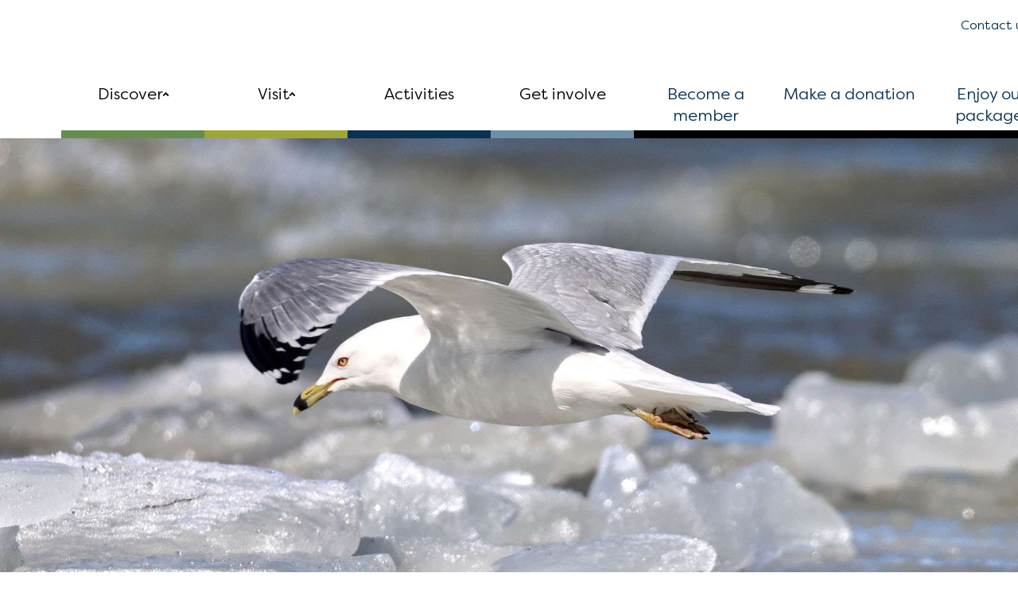

--- FILE ---
content_type: text/html; charset=UTF-8
request_url: https://biophare.com/en/expositions/temporary-en/contemplating-the-changing-seasons/
body_size: 15440
content:
<!DOCTYPE html>
<html lang="en-US">
<head>
	<meta charset="UTF-8">
	<meta name="viewport" content="width=device-width, initial-scale=1, shrink-to-fit=no">
	<link rel="profile" href="http://gmpg.org/xfn/11">
	<meta name='robots' content='index, follow, max-image-preview:large, max-snippet:-1, max-video-preview:-1' />
<link rel="alternate" hreflang="en" href="https://biophare.com/en/expositions/temporary-en/contemplating-the-changing-seasons/" />
<link rel="alternate" hreflang="fr" href="https://biophare.com/expositions/temporaires/contemplation-au-fil-des-saisons/" />
<link rel="alternate" hreflang="x-default" href="https://biophare.com/expositions/temporaires/contemplation-au-fil-des-saisons/" />
<script data-minify="1" id="cookieyes" type="text/javascript" src="https://biophare.com/wp-content/cache/min/1/client_data/189e6e65577a9b9a15ce4aa7/script.js?ver=1769328104"></script><!-- Google tag (gtag.js) consent mode dataLayer added by Site Kit -->
<script id="google_gtagjs-js-consent-mode-data-layer">
window.dataLayer = window.dataLayer || [];function gtag(){dataLayer.push(arguments);}
gtag('consent', 'default', {"ad_personalization":"denied","ad_storage":"denied","ad_user_data":"denied","analytics_storage":"denied","functionality_storage":"denied","security_storage":"denied","personalization_storage":"denied","region":["AT","BE","BG","CH","CY","CZ","DE","DK","EE","ES","FI","FR","GB","GR","HR","HU","IE","IS","IT","LI","LT","LU","LV","MT","NL","NO","PL","PT","RO","SE","SI","SK"],"wait_for_update":500});
window._googlesitekitConsentCategoryMap = {"statistics":["analytics_storage"],"marketing":["ad_storage","ad_user_data","ad_personalization"],"functional":["functionality_storage","security_storage"],"preferences":["personalization_storage"]};
window._googlesitekitConsents = {"ad_personalization":"denied","ad_storage":"denied","ad_user_data":"denied","analytics_storage":"denied","functionality_storage":"denied","security_storage":"denied","personalization_storage":"denied","region":["AT","BE","BG","CH","CY","CZ","DE","DK","EE","ES","FI","FR","GB","GR","HR","HU","IE","IS","IT","LI","LT","LU","LV","MT","NL","NO","PL","PT","RO","SE","SI","SK"],"wait_for_update":500};
</script>
<!-- End Google tag (gtag.js) consent mode dataLayer added by Site Kit -->

	<!-- This site is optimized with the Yoast SEO plugin v26.7 - https://yoast.com/wordpress/plugins/seo/ -->
	<title>Contemplating the Changing Seasons | TEMPORARY EXHIBITIONS - Biophare</title>
<link data-rocket-prefetch href="https://static.hotjar.com" rel="dns-prefetch">
<link data-rocket-prefetch href="https://www.googletagmanager.com" rel="dns-prefetch">
<link data-rocket-prefetch href="https://cdn-cookieyes.com" rel="dns-prefetch">
<link data-rocket-prefetch href="https://kit.fontawesome.com" rel="dns-prefetch">
<link data-rocket-prefetch href="https://www.google.com" rel="dns-prefetch"><link rel="preload" data-rocket-preload as="image" href="https://biophare.com/wp-content/uploads/2021/09/expo-temporaire-contemplation-fil-des-saisons-Biophare.jpg" fetchpriority="high">
	<meta name="description" content="Contemplating the Changing Seasons | Temporary exhibition at the Biophare. This immersive exhibition at the Biophare is made up of 42 photos and four amazing videos that lead visitors through the seasons." />
	<link rel="canonical" href="https://biophare.com/en/expositions/temporary-en/contemplating-the-changing-seasons/" />
	<meta property="og:locale" content="en_US" />
	<meta property="og:type" content="article" />
	<meta property="og:title" content="Contemplating the Changing Seasons | TEMPORARY EXHIBITIONS - Biophare" />
	<meta property="og:description" content="Contemplating the Changing Seasons | Temporary exhibition at the Biophare. This immersive exhibition at the Biophare is made up of 42 photos and four amazing videos that lead visitors through the seasons." />
	<meta property="og:url" content="https://biophare.com/en/expositions/temporary-en/contemplating-the-changing-seasons/" />
	<meta property="og:site_name" content="Biophare" />
	<meta property="article:modified_time" content="2021-12-13T15:47:37+00:00" />
	<meta property="og:image" content="https://biophare.com/wp-content/uploads/2021/09/expo-temporaire-contemplation-fil-des-saisons-Biophare-8.jpg" />
	<meta property="og:image:width" content="1920" />
	<meta property="og:image:height" content="1280" />
	<meta property="og:image:type" content="image/jpeg" />
	<meta name="twitter:card" content="summary_large_image" />
	<meta name="twitter:title" content="Contemplation au fil des saisons | Exposition temporaire au Biophare" />
	<meta name="twitter:description" content="Cette exposition immersive du Biophare est composée de 42 photographies et de quatre vidéos impressionnantes qui bercent le spectateur au rythme des saisons." />
	<meta name="twitter:image" content="https://biophare.com/wp-content/uploads/2021/09/expo-temporaire-contemplation-fil-des-saisons-Biophare-8.jpg" />
	<meta name="twitter:label1" content="Est. reading time" />
	<meta name="twitter:data1" content="2 minutes" />
	<script type="application/ld+json" class="yoast-schema-graph">{"@context":"https://schema.org","@graph":[{"@type":"WebPage","@id":"https://biophare.com/en/expositions/temporary-en/contemplating-the-changing-seasons/","url":"https://biophare.com/en/expositions/temporary-en/contemplating-the-changing-seasons/","name":"Contemplating the Changing Seasons | TEMPORARY EXHIBITIONS - Biophare","isPartOf":{"@id":"https://biophare.com/#website"},"datePublished":"2021-10-21T04:00:00+00:00","dateModified":"2021-12-13T15:47:37+00:00","description":"Contemplating the Changing Seasons | Temporary exhibition at the Biophare. This immersive exhibition at the Biophare is made up of 42 photos and four amazing videos that lead visitors through the seasons.","breadcrumb":{"@id":"https://biophare.com/en/expositions/temporary-en/contemplating-the-changing-seasons/#breadcrumb"},"inLanguage":"en-US","potentialAction":[{"@type":"ReadAction","target":["https://biophare.com/en/expositions/temporary-en/contemplating-the-changing-seasons/"]}]},{"@type":"BreadcrumbList","@id":"https://biophare.com/en/expositions/temporary-en/contemplating-the-changing-seasons/#breadcrumb","itemListElement":[{"@type":"ListItem","position":1,"name":"Accueil","item":"https://biophare.com/en/biophare/"},{"@type":"ListItem","position":2,"name":"Expositions","item":"https://biophare.com/expositions/%type_exposition%/"},{"@type":"ListItem","position":3,"name":"Contemplating the Changing Seasons"}]},{"@type":"WebSite","@id":"https://biophare.com/#website","url":"https://biophare.com/","name":"Biophare","description":"","publisher":{"@id":"https://biophare.com/#organization"},"potentialAction":[{"@type":"SearchAction","target":{"@type":"EntryPoint","urlTemplate":"https://biophare.com/?s={search_term_string}"},"query-input":{"@type":"PropertyValueSpecification","valueRequired":true,"valueName":"search_term_string"}}],"inLanguage":"en-US"},{"@type":"Organization","@id":"https://biophare.com/#organization","name":"Biophare","url":"https://biophare.com/","logo":{"@type":"ImageObject","inLanguage":"en-US","@id":"https://biophare.com/#/schema/logo/image/","url":"https://biophare.com/wp-content/uploads/2021/06/logo_-1.svg","contentUrl":"https://biophare.com/wp-content/uploads/2021/06/logo_-1.svg","width":100,"height":100,"caption":"Biophare"},"image":{"@id":"https://biophare.com/#/schema/logo/image/"}}]}</script>
	<!-- / Yoast SEO plugin. -->


<link rel='dns-prefetch' href='//cdnjs.cloudflare.com' />
<link rel='dns-prefetch' href='//unpkg.com' />
<link rel='dns-prefetch' href='//kit.fontawesome.com' />
<link rel='dns-prefetch' href='//www.google.com' />
<link rel='dns-prefetch' href='//cdn.jsdelivr.net' />
<link rel='dns-prefetch' href='//www.googletagmanager.com' />

<link rel="alternate" type="application/rss+xml" title="Biophare &raquo; Feed" href="https://biophare.com/en/feed/" />
<style id='wp-img-auto-sizes-contain-inline-css'>
img:is([sizes=auto i],[sizes^="auto," i]){contain-intrinsic-size:3000px 1500px}
/*# sourceURL=wp-img-auto-sizes-contain-inline-css */
</style>
<link rel='stylesheet' id='wp-block-library-css' href='https://biophare.com/wp-includes/css/dist/block-library/style.min.css?ver=6.9' media='all' />
<style id='wp-block-heading-inline-css'>
h1:where(.wp-block-heading).has-background,h2:where(.wp-block-heading).has-background,h3:where(.wp-block-heading).has-background,h4:where(.wp-block-heading).has-background,h5:where(.wp-block-heading).has-background,h6:where(.wp-block-heading).has-background{padding:1.25em 2.375em}h1.has-text-align-left[style*=writing-mode]:where([style*=vertical-lr]),h1.has-text-align-right[style*=writing-mode]:where([style*=vertical-rl]),h2.has-text-align-left[style*=writing-mode]:where([style*=vertical-lr]),h2.has-text-align-right[style*=writing-mode]:where([style*=vertical-rl]),h3.has-text-align-left[style*=writing-mode]:where([style*=vertical-lr]),h3.has-text-align-right[style*=writing-mode]:where([style*=vertical-rl]),h4.has-text-align-left[style*=writing-mode]:where([style*=vertical-lr]),h4.has-text-align-right[style*=writing-mode]:where([style*=vertical-rl]),h5.has-text-align-left[style*=writing-mode]:where([style*=vertical-lr]),h5.has-text-align-right[style*=writing-mode]:where([style*=vertical-rl]),h6.has-text-align-left[style*=writing-mode]:where([style*=vertical-lr]),h6.has-text-align-right[style*=writing-mode]:where([style*=vertical-rl]){rotate:180deg}
/*# sourceURL=https://biophare.com/wp-includes/blocks/heading/style.min.css */
</style>
<style id='wp-block-columns-inline-css'>
.wp-block-columns{box-sizing:border-box;display:flex;flex-wrap:wrap!important}@media (min-width:782px){.wp-block-columns{flex-wrap:nowrap!important}}.wp-block-columns{align-items:normal!important}.wp-block-columns.are-vertically-aligned-top{align-items:flex-start}.wp-block-columns.are-vertically-aligned-center{align-items:center}.wp-block-columns.are-vertically-aligned-bottom{align-items:flex-end}@media (max-width:781px){.wp-block-columns:not(.is-not-stacked-on-mobile)>.wp-block-column{flex-basis:100%!important}}@media (min-width:782px){.wp-block-columns:not(.is-not-stacked-on-mobile)>.wp-block-column{flex-basis:0;flex-grow:1}.wp-block-columns:not(.is-not-stacked-on-mobile)>.wp-block-column[style*=flex-basis]{flex-grow:0}}.wp-block-columns.is-not-stacked-on-mobile{flex-wrap:nowrap!important}.wp-block-columns.is-not-stacked-on-mobile>.wp-block-column{flex-basis:0;flex-grow:1}.wp-block-columns.is-not-stacked-on-mobile>.wp-block-column[style*=flex-basis]{flex-grow:0}:where(.wp-block-columns){margin-bottom:1.75em}:where(.wp-block-columns.has-background){padding:1.25em 2.375em}.wp-block-column{flex-grow:1;min-width:0;overflow-wrap:break-word;word-break:break-word}.wp-block-column.is-vertically-aligned-top{align-self:flex-start}.wp-block-column.is-vertically-aligned-center{align-self:center}.wp-block-column.is-vertically-aligned-bottom{align-self:flex-end}.wp-block-column.is-vertically-aligned-stretch{align-self:stretch}.wp-block-column.is-vertically-aligned-bottom,.wp-block-column.is-vertically-aligned-center,.wp-block-column.is-vertically-aligned-top{width:100%}
/*# sourceURL=https://biophare.com/wp-includes/blocks/columns/style.min.css */
</style>
<style id='wp-block-paragraph-inline-css'>
.is-small-text{font-size:.875em}.is-regular-text{font-size:1em}.is-large-text{font-size:2.25em}.is-larger-text{font-size:3em}.has-drop-cap:not(:focus):first-letter{float:left;font-size:8.4em;font-style:normal;font-weight:100;line-height:.68;margin:.05em .1em 0 0;text-transform:uppercase}body.rtl .has-drop-cap:not(:focus):first-letter{float:none;margin-left:.1em}p.has-drop-cap.has-background{overflow:hidden}:root :where(p.has-background){padding:1.25em 2.375em}:where(p.has-text-color:not(.has-link-color)) a{color:inherit}p.has-text-align-left[style*="writing-mode:vertical-lr"],p.has-text-align-right[style*="writing-mode:vertical-rl"]{rotate:180deg}
/*# sourceURL=https://biophare.com/wp-includes/blocks/paragraph/style.min.css */
</style>
<style id='wp-block-separator-inline-css'>
@charset "UTF-8";.wp-block-separator{border:none;border-top:2px solid}:root :where(.wp-block-separator.is-style-dots){height:auto;line-height:1;text-align:center}:root :where(.wp-block-separator.is-style-dots):before{color:currentColor;content:"···";font-family:serif;font-size:1.5em;letter-spacing:2em;padding-left:2em}.wp-block-separator.is-style-dots{background:none!important;border:none!important}
/*# sourceURL=https://biophare.com/wp-includes/blocks/separator/style.min.css */
</style>
<style id='wp-block-spacer-inline-css'>
.wp-block-spacer{clear:both}
/*# sourceURL=https://biophare.com/wp-includes/blocks/spacer/style.min.css */
</style>
<style id='global-styles-inline-css'>
:root{--wp--preset--aspect-ratio--square: 1;--wp--preset--aspect-ratio--4-3: 4/3;--wp--preset--aspect-ratio--3-4: 3/4;--wp--preset--aspect-ratio--3-2: 3/2;--wp--preset--aspect-ratio--2-3: 2/3;--wp--preset--aspect-ratio--16-9: 16/9;--wp--preset--aspect-ratio--9-16: 9/16;--wp--preset--color--black: #000000;--wp--preset--color--cyan-bluish-gray: #abb8c3;--wp--preset--color--white: #fff;--wp--preset--color--pale-pink: #f78da7;--wp--preset--color--vivid-red: #cf2e2e;--wp--preset--color--luminous-vivid-orange: #ff6900;--wp--preset--color--luminous-vivid-amber: #fcb900;--wp--preset--color--light-green-cyan: #7bdcb5;--wp--preset--color--vivid-green-cyan: #00d084;--wp--preset--color--pale-cyan-blue: #8ed1fc;--wp--preset--color--vivid-cyan-blue: #0693e3;--wp--preset--color--vivid-purple: #9b51e0;--wp--preset--color--blue: #007bff;--wp--preset--color--indigo: #6610f2;--wp--preset--color--purple: #5533ff;--wp--preset--color--pink: #e83e8c;--wp--preset--color--red: #dc3545;--wp--preset--color--orange: #fd7e14;--wp--preset--color--yellow: #ffc107;--wp--preset--color--green: #28a745;--wp--preset--color--teal: #20c997;--wp--preset--color--cyan: #17a2b8;--wp--preset--color--gray: #6c757d;--wp--preset--color--gray-dark: #343a40;--wp--preset--gradient--vivid-cyan-blue-to-vivid-purple: linear-gradient(135deg,rgb(6,147,227) 0%,rgb(155,81,224) 100%);--wp--preset--gradient--light-green-cyan-to-vivid-green-cyan: linear-gradient(135deg,rgb(122,220,180) 0%,rgb(0,208,130) 100%);--wp--preset--gradient--luminous-vivid-amber-to-luminous-vivid-orange: linear-gradient(135deg,rgb(252,185,0) 0%,rgb(255,105,0) 100%);--wp--preset--gradient--luminous-vivid-orange-to-vivid-red: linear-gradient(135deg,rgb(255,105,0) 0%,rgb(207,46,46) 100%);--wp--preset--gradient--very-light-gray-to-cyan-bluish-gray: linear-gradient(135deg,rgb(238,238,238) 0%,rgb(169,184,195) 100%);--wp--preset--gradient--cool-to-warm-spectrum: linear-gradient(135deg,rgb(74,234,220) 0%,rgb(151,120,209) 20%,rgb(207,42,186) 40%,rgb(238,44,130) 60%,rgb(251,105,98) 80%,rgb(254,248,76) 100%);--wp--preset--gradient--blush-light-purple: linear-gradient(135deg,rgb(255,206,236) 0%,rgb(152,150,240) 100%);--wp--preset--gradient--blush-bordeaux: linear-gradient(135deg,rgb(254,205,165) 0%,rgb(254,45,45) 50%,rgb(107,0,62) 100%);--wp--preset--gradient--luminous-dusk: linear-gradient(135deg,rgb(255,203,112) 0%,rgb(199,81,192) 50%,rgb(65,88,208) 100%);--wp--preset--gradient--pale-ocean: linear-gradient(135deg,rgb(255,245,203) 0%,rgb(182,227,212) 50%,rgb(51,167,181) 100%);--wp--preset--gradient--electric-grass: linear-gradient(135deg,rgb(202,248,128) 0%,rgb(113,206,126) 100%);--wp--preset--gradient--midnight: linear-gradient(135deg,rgb(2,3,129) 0%,rgb(40,116,252) 100%);--wp--preset--font-size--small: 13px;--wp--preset--font-size--medium: 20px;--wp--preset--font-size--large: 36px;--wp--preset--font-size--x-large: 42px;--wp--preset--spacing--20: 0.44rem;--wp--preset--spacing--30: 0.67rem;--wp--preset--spacing--40: 1rem;--wp--preset--spacing--50: 1.5rem;--wp--preset--spacing--60: 2.25rem;--wp--preset--spacing--70: 3.38rem;--wp--preset--spacing--80: 5.06rem;--wp--preset--shadow--natural: 6px 6px 9px rgba(0, 0, 0, 0.2);--wp--preset--shadow--deep: 12px 12px 50px rgba(0, 0, 0, 0.4);--wp--preset--shadow--sharp: 6px 6px 0px rgba(0, 0, 0, 0.2);--wp--preset--shadow--outlined: 6px 6px 0px -3px rgb(255, 255, 255), 6px 6px rgb(0, 0, 0);--wp--preset--shadow--crisp: 6px 6px 0px rgb(0, 0, 0);}:where(.is-layout-flex){gap: 0.5em;}:where(.is-layout-grid){gap: 0.5em;}body .is-layout-flex{display: flex;}.is-layout-flex{flex-wrap: wrap;align-items: center;}.is-layout-flex > :is(*, div){margin: 0;}body .is-layout-grid{display: grid;}.is-layout-grid > :is(*, div){margin: 0;}:where(.wp-block-columns.is-layout-flex){gap: 2em;}:where(.wp-block-columns.is-layout-grid){gap: 2em;}:where(.wp-block-post-template.is-layout-flex){gap: 1.25em;}:where(.wp-block-post-template.is-layout-grid){gap: 1.25em;}.has-black-color{color: var(--wp--preset--color--black) !important;}.has-cyan-bluish-gray-color{color: var(--wp--preset--color--cyan-bluish-gray) !important;}.has-white-color{color: var(--wp--preset--color--white) !important;}.has-pale-pink-color{color: var(--wp--preset--color--pale-pink) !important;}.has-vivid-red-color{color: var(--wp--preset--color--vivid-red) !important;}.has-luminous-vivid-orange-color{color: var(--wp--preset--color--luminous-vivid-orange) !important;}.has-luminous-vivid-amber-color{color: var(--wp--preset--color--luminous-vivid-amber) !important;}.has-light-green-cyan-color{color: var(--wp--preset--color--light-green-cyan) !important;}.has-vivid-green-cyan-color{color: var(--wp--preset--color--vivid-green-cyan) !important;}.has-pale-cyan-blue-color{color: var(--wp--preset--color--pale-cyan-blue) !important;}.has-vivid-cyan-blue-color{color: var(--wp--preset--color--vivid-cyan-blue) !important;}.has-vivid-purple-color{color: var(--wp--preset--color--vivid-purple) !important;}.has-black-background-color{background-color: var(--wp--preset--color--black) !important;}.has-cyan-bluish-gray-background-color{background-color: var(--wp--preset--color--cyan-bluish-gray) !important;}.has-white-background-color{background-color: var(--wp--preset--color--white) !important;}.has-pale-pink-background-color{background-color: var(--wp--preset--color--pale-pink) !important;}.has-vivid-red-background-color{background-color: var(--wp--preset--color--vivid-red) !important;}.has-luminous-vivid-orange-background-color{background-color: var(--wp--preset--color--luminous-vivid-orange) !important;}.has-luminous-vivid-amber-background-color{background-color: var(--wp--preset--color--luminous-vivid-amber) !important;}.has-light-green-cyan-background-color{background-color: var(--wp--preset--color--light-green-cyan) !important;}.has-vivid-green-cyan-background-color{background-color: var(--wp--preset--color--vivid-green-cyan) !important;}.has-pale-cyan-blue-background-color{background-color: var(--wp--preset--color--pale-cyan-blue) !important;}.has-vivid-cyan-blue-background-color{background-color: var(--wp--preset--color--vivid-cyan-blue) !important;}.has-vivid-purple-background-color{background-color: var(--wp--preset--color--vivid-purple) !important;}.has-black-border-color{border-color: var(--wp--preset--color--black) !important;}.has-cyan-bluish-gray-border-color{border-color: var(--wp--preset--color--cyan-bluish-gray) !important;}.has-white-border-color{border-color: var(--wp--preset--color--white) !important;}.has-pale-pink-border-color{border-color: var(--wp--preset--color--pale-pink) !important;}.has-vivid-red-border-color{border-color: var(--wp--preset--color--vivid-red) !important;}.has-luminous-vivid-orange-border-color{border-color: var(--wp--preset--color--luminous-vivid-orange) !important;}.has-luminous-vivid-amber-border-color{border-color: var(--wp--preset--color--luminous-vivid-amber) !important;}.has-light-green-cyan-border-color{border-color: var(--wp--preset--color--light-green-cyan) !important;}.has-vivid-green-cyan-border-color{border-color: var(--wp--preset--color--vivid-green-cyan) !important;}.has-pale-cyan-blue-border-color{border-color: var(--wp--preset--color--pale-cyan-blue) !important;}.has-vivid-cyan-blue-border-color{border-color: var(--wp--preset--color--vivid-cyan-blue) !important;}.has-vivid-purple-border-color{border-color: var(--wp--preset--color--vivid-purple) !important;}.has-vivid-cyan-blue-to-vivid-purple-gradient-background{background: var(--wp--preset--gradient--vivid-cyan-blue-to-vivid-purple) !important;}.has-light-green-cyan-to-vivid-green-cyan-gradient-background{background: var(--wp--preset--gradient--light-green-cyan-to-vivid-green-cyan) !important;}.has-luminous-vivid-amber-to-luminous-vivid-orange-gradient-background{background: var(--wp--preset--gradient--luminous-vivid-amber-to-luminous-vivid-orange) !important;}.has-luminous-vivid-orange-to-vivid-red-gradient-background{background: var(--wp--preset--gradient--luminous-vivid-orange-to-vivid-red) !important;}.has-very-light-gray-to-cyan-bluish-gray-gradient-background{background: var(--wp--preset--gradient--very-light-gray-to-cyan-bluish-gray) !important;}.has-cool-to-warm-spectrum-gradient-background{background: var(--wp--preset--gradient--cool-to-warm-spectrum) !important;}.has-blush-light-purple-gradient-background{background: var(--wp--preset--gradient--blush-light-purple) !important;}.has-blush-bordeaux-gradient-background{background: var(--wp--preset--gradient--blush-bordeaux) !important;}.has-luminous-dusk-gradient-background{background: var(--wp--preset--gradient--luminous-dusk) !important;}.has-pale-ocean-gradient-background{background: var(--wp--preset--gradient--pale-ocean) !important;}.has-electric-grass-gradient-background{background: var(--wp--preset--gradient--electric-grass) !important;}.has-midnight-gradient-background{background: var(--wp--preset--gradient--midnight) !important;}.has-small-font-size{font-size: var(--wp--preset--font-size--small) !important;}.has-medium-font-size{font-size: var(--wp--preset--font-size--medium) !important;}.has-large-font-size{font-size: var(--wp--preset--font-size--large) !important;}.has-x-large-font-size{font-size: var(--wp--preset--font-size--x-large) !important;}
:where(.wp-block-columns.is-layout-flex){gap: 2em;}:where(.wp-block-columns.is-layout-grid){gap: 2em;}
/*# sourceURL=global-styles-inline-css */
</style>
<style id='core-block-supports-inline-css'>
.wp-container-core-columns-is-layout-9d6595d7{flex-wrap:nowrap;}
/*# sourceURL=core-block-supports-inline-css */
</style>

<style id='classic-theme-styles-inline-css'>
/*! This file is auto-generated */
.wp-block-button__link{color:#fff;background-color:#32373c;border-radius:9999px;box-shadow:none;text-decoration:none;padding:calc(.667em + 2px) calc(1.333em + 2px);font-size:1.125em}.wp-block-file__button{background:#32373c;color:#fff;text-decoration:none}
/*# sourceURL=/wp-includes/css/classic-themes.min.css */
</style>
<link data-minify="1" rel='stylesheet' id='dashicons-css' href='https://biophare.com/wp-content/cache/min/1/wp-includes/css/dashicons.min.css?ver=1769328104' media='all' />
<link rel='stylesheet' id='al_product_styles-css' href='https://biophare.com/wp-content/plugins/ecommerce-product-catalog/css/al_product.min.css?timestamp=1768354127&#038;ver=6.9' media='all' />
<link rel='stylesheet' id='ic_blocks-css' href='https://biophare.com/wp-content/plugins/ecommerce-product-catalog/includes/blocks/ic-blocks.min.css?timestamp=1768354127&#038;ver=6.9' media='all' />
<link rel='stylesheet' id='wpml-menu-item-0-css' href='https://biophare.com/wp-content/plugins/sitepress-multilingual-cms/templates/language-switchers/menu-item/style.min.css?ver=1' media='all' />
<link data-minify="1" rel='stylesheet' id='child-styles-css' href='https://biophare.com/wp-content/cache/min/1/wp-content/themes/understrap-child/style.css?ver=1769328104' media='all' />
<link data-minify="1" rel='stylesheet' id='child-understrap-styles-css' href='https://biophare.com/wp-content/cache/min/1/wp-content/themes/understrap-child/css/child-theme.min.css?ver=1769328104' media='all' />
<link data-minify="1" rel='stylesheet' id='slick-slider-styles-css' href='https://biophare.com/wp-content/cache/min/1/npm/slick-carousel@1.8.1/slick/slick.css?ver=1769328104' media='all' />
<link data-minify="1" rel='stylesheet' id='aos-css-css' href='https://biophare.com/wp-content/cache/min/1/wp-content/themes/understrap-child/caza-css/aos.css?ver=1769328104' media='all' />
<link data-minify="1" rel='stylesheet' id='maintenance-css-css' href='https://biophare.com/wp-content/cache/min/1/wp-content/themes/understrap-child/caza-css/custom.css?ver=1769328104' media='all' />
<link data-minify="1" rel='stylesheet' id='accordion_block_styles-css' href='https://biophare.com/wp-content/cache/min/1/wp-content/themes/understrap-child/blocks/accordion/styles.css?ver=1769328104' media='all' />
<script id="wpml-cookie-js-extra">
var wpml_cookies = {"wp-wpml_current_language":{"value":"en","expires":1,"path":"/"}};
var wpml_cookies = {"wp-wpml_current_language":{"value":"en","expires":1,"path":"/"}};
//# sourceURL=wpml-cookie-js-extra
</script>
<script data-minify="1" src="https://biophare.com/wp-content/cache/min/1/wp-content/plugins/sitepress-multilingual-cms/res/js/cookies/language-cookie.js?ver=1769328104" id="wpml-cookie-js" defer data-wp-strategy="defer"></script>
<script src="https://biophare.com/wp-includes/js/jquery/jquery.min.js?ver=3.7.1" id="jquery-core-js"></script>
<script src="https://biophare.com/wp-includes/js/jquery/jquery-migrate.min.js?ver=3.4.1" id="jquery-migrate-js"></script>
<script data-minify="1" src="https://biophare.com/wp-content/cache/min/1/ajax/libs/slick-carousel/1.9.0/slick.min.js?ver=1769328105" id="slick-slider-js-js"></script>
<script data-minify="1" src="https://biophare.com/wp-content/cache/min/1/masonry-layout@4/dist/masonry.pkgd.min.js?ver=1769328105" id="mansonry-src-js"></script>
<script data-minify="1" src="https://biophare.com/wp-content/cache/min/1/imagesloaded@4/imagesloaded.pkgd.min.js?ver=1769328105" id="imagesloaded-src-js"></script>
<script data-minify="1" src="https://biophare.com/wp-content/cache/min/1/wp-content/themes/understrap-child/blocks/accordion/index.js?ver=1769328105" id="accordion_block_script-js"></script>
<script src="https://kit.fontawesome.com/2bf9c4a90c.js" id="font-awesome-kit-js"></script>
<link rel="https://api.w.org/" href="https://biophare.com/en/wp-json/" /><link rel="alternate" title="JSON" type="application/json" href="https://biophare.com/en/wp-json/wp/v2/expositions/7624" /><link rel='shortlink' href='https://biophare.com/en/?p=7624' />
<meta name="generator" content="WPML ver:4.8.6 stt:1,4;" />
<meta name="generator" content="Site Kit by Google 1.170.0" /><meta name="google-site-verification" content="-40XzpLiAtsruUw2cjvNya9VcfoaNnKEh0gq2cxXd2k" />
<style>
	.gfield--type-html p:last-child{
		margin-bottom: 0;
	}
	.gform_wrapper .gfield.gfield--type-repeater_start,
	.repeater-field-header-count, .repeater-field-header {
    	display: none;
	}
	.gfield--type-repeater_end{
		padding-left: 0 !important;
		padding-right: 0 !important;
		padding-top: 0  !important;
		padding-bottom: 0  !important;
		padding: 0 !important;
	}
</style>
<!-- Google Tag Manager -->
<script>(function(w,d,s,l,i){w[l]=w[l]||[];w[l].push({'gtm.start':
new Date().getTime(),event:'gtm.js'});var f=d.getElementsByTagName(s)[0],
j=d.createElement(s),dl=l!='dataLayer'?'&l='+l:'';j.async=true;j.src=
'https://www.googletagmanager.com/gtm.js?id='+i+dl;f.parentNode.insertBefore(j,f);
})(window,document,'script','dataLayer','GTM-M78T4787');</script>
<!-- End Google Tag Manager --><meta name="mobile-web-app-capable" content="yes">
<meta name="apple-mobile-web-app-capable" content="yes">
<meta name="apple-mobile-web-app-title" content="Biophare - ">
<style id="uagb-style-conditional-extension">@media (min-width: 1025px){body .uag-hide-desktop.uagb-google-map__wrap,body .uag-hide-desktop{display:none !important}}@media (min-width: 768px) and (max-width: 1024px){body .uag-hide-tab.uagb-google-map__wrap,body .uag-hide-tab{display:none !important}}@media (max-width: 767px){body .uag-hide-mob.uagb-google-map__wrap,body .uag-hide-mob{display:none !important}}</style><style id="uagb-style-frontend-7624">.uag-blocks-common-selector{z-index:var(--z-index-desktop) !important}@media (max-width: 976px){.uag-blocks-common-selector{z-index:var(--z-index-tablet) !important}}@media (max-width: 767px){.uag-blocks-common-selector{z-index:var(--z-index-mobile) !important}}
</style><link rel="icon" href="https://biophare.com/wp-content/uploads/2021/04/cropped-Favicon_Biophare-32x32.jpg" sizes="32x32" />
<link rel="icon" href="https://biophare.com/wp-content/uploads/2021/04/cropped-Favicon_Biophare-192x192.jpg" sizes="192x192" />
<link rel="apple-touch-icon" href="https://biophare.com/wp-content/uploads/2021/04/cropped-Favicon_Biophare-180x180.jpg" />
<meta name="msapplication-TileImage" content="https://biophare.com/wp-content/uploads/2021/04/cropped-Favicon_Biophare-270x270.jpg" />
		<style id="wp-custom-css">
			.StripeElement ~ .validation_message{
	display:none;
}
.StripeElement--invalid ~ .validation_message{
	display:block;
}
.woocommerce ul.products li.product.product_tag-vendu:after, .locale-fr-fr .woocommerce-page ul.products li.product.product_tag-vendu:after{
	content:"Sold";
	position: absolute;
  top: 0;
  left: 0;
  color: #ffffff;
  padding: 5px 7px 3px;
  background-color: #0a3251;
  text-transform: uppercase;
  font-weight: 500;
  font-family: 'Filson Pro';
	
}
html[lang='fr-FR'] .woocommerce ul.products li.product.product_tag-vendu:after, html[lang='fr-FR'] .locale-fr-fr .woocommerce-page ul.products li.product.product_tag-vendu:after{
	content:"Vendu";
	
}

body.nav-down .wp-block-group.sticky>.wp-block-group__inner-container{
	top : 100px !important;
}

body .wp-block-group.sticky>.wp-block-group__inner-container{
	transition : top 0.5s;
	top : 190px !important;
}


.product-template-default main.site-main .product.product_tag-vendu .entry-summary .price:before{
	content:"Sold";
	color: #ffffff;
  padding: 5px 7px 3px;
  background-color: #0a3251;
  text-transform: uppercase;
  font-weight: 500;
  font-family: 'Filson Pro';
	margin-bottom: 10px;
    display: inline-block;
}
html[lang='fr-FR'] .product-template-default main.site-main .product.product_tag-vendu .entry-summary .price:before{
	content:"Vendu";
}
/* .product-template-default main.site-main .product.product_tag-vendu .entry-summary .woocommerce-Price-amount{
	text-decoration: line-through;
    opacity: 0.5;
} */

.single-product #product-7634 .product_title, .single-product #product-7634 .price, .single-product #product-7634 .product_totals, .single-product #product-7634 .custom-select-wrapper, .single-product #product-7634 .btn.green, #product-7634 .diaporama {
    display: none;
}
.woocommerce #product-7634 div.summary{    
	width: 100%;
  float: none;
}

.gform_wrapper .gfield .ginput_container_time input,
.gform_wrapper .gfield .ginput_container_time select{
	font-size: 16px !important;
	padding-left: 8px !important;
	padding-right: 8px !important;
}

.gform_wrapper .gfield .ginput_container_date:after/*,
.gform_wrapper .gfield .ginput_container_select:after*/{
	display: none !important;
}		</style>
		<meta name="generator" content="WP Rocket 3.20.3" data-wpr-features="wpr_minify_js wpr_preconnect_external_domains wpr_oci wpr_minify_css wpr_preload_links wpr_host_fonts_locally wpr_desktop" /></head>
<body class="wp-singular expositions-template-default single single-expositions postid-7624 wp-custom-logo wp-embed-responsive wp-theme-understrap wp-child-theme-understrap-child fixed-with-hide group-blog understrap-has-sidebar" itemscope itemtype="http://schema.org/WebSite">
    <!-- Google Tag Manager (noscript) -->
<noscript><iframe src="https://www.googletagmanager.com/ns.html?id=GTM-M78T4787"
height="0" width="0" style="display:none;visibility:hidden"></iframe></noscript>
<!-- End Google Tag Manager (noscript) -->    <div  class="site" id="page">
	<header >
		<nav id="main-nav" class="navbar navbar-expand-md navbar-light" aria-labelledby="main-nav-label">
			<div  class="container">
                                <a id="logo-header" class="navbar-brand" rel="home" href="https://biophare.com/en/" title="Biophare" itemprop="url">
                    <img src="https://biophare.com/wp-content/uploads/2021/11/logobiophare_anglais-1.svg" width="300" height="89" alt="Biophare">
                </a>        

                <div class="menus">
                    <div class="top">
                        <div class="menu-top_menu_en-container"><ul id="menu-top_menu_en" class="menu"><li id="menu-item-12068" class="menu-item menu-item-type-post_type menu-item-object-page menu-item-12068"><a href="https://biophare.com/en/contact-us/">Contact us</a></li>
<li id="menu-item-12069" class="menu-item menu-item-type-post_type menu-item-object-page menu-item-12069"><a href="https://biophare.com/en/spaces-for-rent/">Spaces for rent</a></li>
<li id="menu-item-12070" class="has-blue-color button menu-item menu-item-type-custom menu-item-object-custom menu-item-12070"><a target="_blank" href="https://secure3.xpayrience.com/biophare_en">Buy your tickets</a></li>
<li id="menu-item-12071" class="has-green-light-color button menu-item menu-item-type-post_type menu-item-object-page menu-item-12071"><a href="https://biophare.com/en/randonnee-nature/">Randonnée nature</a></li>
<li id="menu-item-wpml-ls-207-fr" class="menu-item wpml-ls-slot-207 wpml-ls-item wpml-ls-item-fr wpml-ls-menu-item wpml-ls-first-item wpml-ls-last-item menu-item-type-wpml_ls_menu_item menu-item-object-wpml_ls_menu_item menu-item-wpml-ls-207-fr"><a href="https://biophare.com/expositions/temporaires/contemplation-au-fil-des-saisons/" title="Switch to Fr(Fr)" aria-label="Switch to Fr(Fr)" role="menuitem"><span class="wpml-ls-native" lang="fr">Fr</span></a></li>
</ul></div>                    </div>
                    <div class="bottom">
                        <div class="menu-menu_en-container"><ul id="menu-menu_en" class="main-menu"><li id="menu-item-12047" class="has-green-light-color menu-item menu-item-type-custom menu-item-object-custom menu-item-has-children menu-item-12047"><a>Discover</a>
<ul class="sub-menu">
	<li id="menu-item-12051" class="menu-item menu-item-type-post_type menu-item-object-page menu-item-12051"><a href="https://biophare.com/en/about-us/">About us</a></li>
	<li id="menu-item-12052" class="menu-item menu-item-type-custom menu-item-object-custom menu-item-has-children menu-item-12052"><a>Exhibitions</a>
	<ul class="sub-menu">
		<li id="menu-item-12059" class="menu-item menu-item-type-post_type menu-item-object-page menu-item-12059"><a href="https://biophare.com/en/temporary-exhibitions/">Temporary</a></li>
		<li id="menu-item-12055" class="menu-item menu-item-type-post_type menu-item-object-page menu-item-12055"><a href="https://biophare.com/en/permanent-exhibitions/">Permanent</a></li>
		<li id="menu-item-12056" class="menu-item menu-item-type-post_type menu-item-object-page menu-item-12056"><a href="https://biophare.com/en/virtual-exhibitions/">Virtual</a></li>
		<li id="menu-item-12057" class="menu-item menu-item-type-post_type menu-item-object-page menu-item-12057"><a href="https://biophare.com/en/itinerant-exhibitions/">Itinerant</a></li>
		<li id="menu-item-12058" class="menu-item menu-item-type-post_type menu-item-object-page menu-item-12058"><a href="https://biophare.com/en/outdoor-exhibitions/">Outdoor</a></li>
	</ul>
</li>
	<li id="menu-item-12060" class="menu-item menu-item-type-post_type menu-item-object-page menu-item-12060"><a href="https://biophare.com/en/collections-biophare/">Collections</a></li>
	<li id="menu-item-12061" class="menu-item menu-item-type-post_type menu-item-object-page current_page_parent menu-item-12061"><a href="https://biophare.com/en/news/">News</a></li>
	<li id="menu-item-12062" class="menu-item menu-item-type-post_type menu-item-object-page menu-item-12062"><a href="https://biophare.com/en/sustainable-development/">Sustainable development</a></li>
	<li id="menu-item-12063" class="menu-item menu-item-type-post_type menu-item-object-page menu-item-12063"><a href="https://biophare.com/en/world-biosphere-reserve/">World Biosphere Reserve</a></li>
</ul>
</li>
<li id="menu-item-12048" class="has-green-color menu-item menu-item-type-custom menu-item-object-custom menu-item-has-children menu-item-12048"><a>Visit</a>
<ul class="sub-menu">
	<li id="menu-item-12064" class="menu-item menu-item-type-post_type menu-item-object-page menu-item-12064"><a href="https://biophare.com/en/hours-and-fees/">Hours and fees</a></li>
	<li id="menu-item-12065" class="menu-item menu-item-type-post_type menu-item-object-page menu-item-12065"><a href="https://biophare.com/en/accessibility/">Accessibility</a></li>
	<li id="menu-item-12066" class="menu-item menu-item-type-post_type menu-item-object-page menu-item-12066"><a href="https://biophare.com/en/organized-groups/">Organized groups</a></li>
	<li id="menu-item-12067" class="menu-item menu-item-type-post_type menu-item-object-page menu-item-12067"><a href="https://biophare.com/en/school-groups/">School groups</a></li>
</ul>
</li>
<li id="menu-item-12049" class="has-blue-color menu-item menu-item-type-custom menu-item-object-custom menu-item-12049"><a>Activities</a></li>
<li id="menu-item-12050" class="has-blue-light-color menu-item menu-item-type-custom menu-item-object-custom menu-item-12050"><a>Get involve</a></li>
<li id="menu-item-6881" class="menu-item menu-item-type-post_type menu-item-object-page menu-item-6881"><a href="https://biophare.com/en/become-a-member/">Become a member</a></li>
<li id="menu-item-6882" class="menu-item menu-item-type-post_type menu-item-object-page menu-item-6882"><a href="https://biophare.com/en/make-a-donation/">Make a donation</a></li>
<li id="menu-item-6883" class="menu-item menu-item-type-post_type menu-item-object-page menu-item-6883"><a href="https://biophare.com/en/enjoy-our-packages/">Enjoy our packages</a></li>
<li id="menu-item-6858" class="menu-item menu-item-type-post_type menu-item-object-page menu-item-6858"><a href="https://biophare.com/en/activities/cultural-calendar/">Cultural calendar</a></li>
<li id="menu-item-6859" class="menu-item menu-item-type-post_type menu-item-object-page menu-item-6859"><a href="https://biophare.com/en/activities/day-camps/">Day camps</a></li>
<li id="menu-item-6862" class="menu-item menu-item-type-post_type menu-item-object-page menu-item-6862"><a href="https://biophare.com/en/activities/semaine-de-relache/">Spring break</a></li>
</ul></div>                    </div>
                </div>
                <div class="mobile-menus">
                    <button id="backSubmenu">
                        <i class="fal fa-arrow-left"></i>
                    </button>
                    <button id="mobile-menu-toggler">
                        <i class="fas fa-bars"></i>
                    </button>
                </div>
			</div>
		</nav>
        <div  class="mobile-menus-ctr">
            <div class="container">
                <div class="menu-menu_en-container"><ul id="menu-menu_en-1" class="main-menu"><li class="has-green-light-color menu-item menu-item-type-custom menu-item-object-custom menu-item-has-children menu-item-12047"><a>Discover</a>
<ul class="sub-menu">
	<li class="menu-item menu-item-type-post_type menu-item-object-page menu-item-12051"><a href="https://biophare.com/en/about-us/">About us</a></li>
	<li class="menu-item menu-item-type-custom menu-item-object-custom menu-item-has-children menu-item-12052"><a>Exhibitions</a>
	<ul class="sub-menu">
		<li class="menu-item menu-item-type-post_type menu-item-object-page menu-item-12059"><a href="https://biophare.com/en/temporary-exhibitions/">Temporary</a></li>
		<li class="menu-item menu-item-type-post_type menu-item-object-page menu-item-12055"><a href="https://biophare.com/en/permanent-exhibitions/">Permanent</a></li>
		<li class="menu-item menu-item-type-post_type menu-item-object-page menu-item-12056"><a href="https://biophare.com/en/virtual-exhibitions/">Virtual</a></li>
		<li class="menu-item menu-item-type-post_type menu-item-object-page menu-item-12057"><a href="https://biophare.com/en/itinerant-exhibitions/">Itinerant</a></li>
		<li class="menu-item menu-item-type-post_type menu-item-object-page menu-item-12058"><a href="https://biophare.com/en/outdoor-exhibitions/">Outdoor</a></li>
	</ul>
</li>
	<li class="menu-item menu-item-type-post_type menu-item-object-page menu-item-12060"><a href="https://biophare.com/en/collections-biophare/">Collections</a></li>
	<li class="menu-item menu-item-type-post_type menu-item-object-page current_page_parent menu-item-12061"><a href="https://biophare.com/en/news/">News</a></li>
	<li class="menu-item menu-item-type-post_type menu-item-object-page menu-item-12062"><a href="https://biophare.com/en/sustainable-development/">Sustainable development</a></li>
	<li class="menu-item menu-item-type-post_type menu-item-object-page menu-item-12063"><a href="https://biophare.com/en/world-biosphere-reserve/">World Biosphere Reserve</a></li>
</ul>
</li>
<li class="has-green-color menu-item menu-item-type-custom menu-item-object-custom menu-item-has-children menu-item-12048"><a>Visit</a>
<ul class="sub-menu">
	<li class="menu-item menu-item-type-post_type menu-item-object-page menu-item-12064"><a href="https://biophare.com/en/hours-and-fees/">Hours and fees</a></li>
	<li class="menu-item menu-item-type-post_type menu-item-object-page menu-item-12065"><a href="https://biophare.com/en/accessibility/">Accessibility</a></li>
	<li class="menu-item menu-item-type-post_type menu-item-object-page menu-item-12066"><a href="https://biophare.com/en/organized-groups/">Organized groups</a></li>
	<li class="menu-item menu-item-type-post_type menu-item-object-page menu-item-12067"><a href="https://biophare.com/en/school-groups/">School groups</a></li>
</ul>
</li>
<li class="has-blue-color menu-item menu-item-type-custom menu-item-object-custom menu-item-12049"><a>Activities</a></li>
<li class="has-blue-light-color menu-item menu-item-type-custom menu-item-object-custom menu-item-12050"><a>Get involve</a></li>
<li class="menu-item menu-item-type-post_type menu-item-object-page menu-item-6881"><a href="https://biophare.com/en/become-a-member/">Become a member</a></li>
<li class="menu-item menu-item-type-post_type menu-item-object-page menu-item-6882"><a href="https://biophare.com/en/make-a-donation/">Make a donation</a></li>
<li class="menu-item menu-item-type-post_type menu-item-object-page menu-item-6883"><a href="https://biophare.com/en/enjoy-our-packages/">Enjoy our packages</a></li>
<li class="menu-item menu-item-type-post_type menu-item-object-page menu-item-6858"><a href="https://biophare.com/en/activities/cultural-calendar/">Cultural calendar</a></li>
<li class="menu-item menu-item-type-post_type menu-item-object-page menu-item-6859"><a href="https://biophare.com/en/activities/day-camps/">Day camps</a></li>
<li class="menu-item menu-item-type-post_type menu-item-object-page menu-item-6862"><a href="https://biophare.com/en/activities/semaine-de-relache/">Spring break</a></li>
</ul></div><div class="menu-top_menu_en-container"><ul id="menu-top_menu_en-1" class="menu"><li class="menu-item menu-item-type-post_type menu-item-object-page menu-item-12068"><a href="https://biophare.com/en/contact-us/">Contact us</a></li>
<li class="menu-item menu-item-type-post_type menu-item-object-page menu-item-12069"><a href="https://biophare.com/en/spaces-for-rent/">Spaces for rent</a></li>
<li class="has-blue-color button menu-item menu-item-type-custom menu-item-object-custom menu-item-12070"><a target="_blank" href="https://secure3.xpayrience.com/biophare_en">Buy your tickets</a></li>
<li class="has-green-light-color button menu-item menu-item-type-post_type menu-item-object-page menu-item-12071"><a href="https://biophare.com/en/randonnee-nature/">Randonnée nature</a></li>
<li class="menu-item wpml-ls-slot-207 wpml-ls-item wpml-ls-item-fr wpml-ls-menu-item wpml-ls-first-item wpml-ls-last-item menu-item-type-wpml_ls_menu_item menu-item-object-wpml_ls_menu_item menu-item-wpml-ls-207-fr"><a href="https://biophare.com/expositions/temporaires/contemplation-au-fil-des-saisons/" title="Switch to Fr(Fr)" aria-label="Switch to Fr(Fr)" role="menuitem"><span class="wpml-ls-native" lang="fr">Fr</span></a></li>
</ul></div>    <nav class="social-links">
                <a href="https://www.facebook.com/Biophare.observatoire" target="_blank">
            <i class="fab fa-facebook" aria-hidden="true"></i>        </a>
                <a href="https://www.instagram.com/biophare_randonneenature/" target="_blank">
            <i class="fab fa-instagram" aria-hidden="true"></i>        </a>
                <a href="https://twitter.com/BMuseale" target="_blank">
            <i class="fab fa-twitter" aria-hidden="true"></i>        </a>
                <a href="mailto:info@biophare.com" target="_blank">
            <i class="far fa-at" aria-hidden="true"></i>        </a>
                <a href="https://fr.tripadvisor.ca/Attraction_Review-g983922-d5864125-Reviews-Biophare-Sorel_Tracy_Quebec.html" target="_blank">
            <img src="https://biophare.com/wp-content/uploads/2021/08/icon-trip-advisor.svg" />        </a>
                <a href="https://www.youtube.com/channel/UCBfBtrHLGXJahEPvMc0HGRQ?view_as=subscriber" target="_blank">
            <i class="fab fa-youtube" aria-hidden="true"></i>        </a>
            </nav>
                </div>
        </div>
    </header>
<main  id="single-expo">
    <div  class="hero hero-large" style="background-image:url(https://biophare.com/wp-content/uploads/2021/09/expo-temporaire-contemplation-fil-des-saisons-Biophare.jpg);">
    <div class="container">
        
<!-- <a href="https://secure3.xpayrience.com/biophare_en" class="btn-tickets" target="_blank">
    <div class="reg">
        <img
            src="https://biophare.com/wp-content/uploads/2021/11/billetterie-en-2-1.svg"
            width="1"
            height="1"
            alt="Billeterie"
        >
    </div>
    <div class="hovr">
        <img
            src="https://biophare.com/wp-content/uploads/2021/11/billetterie-hover-en-2.svg"
            width="1"
            height="1"
            alt="Billeterie"
        >
    </div>
</a> -->        <div class="title"  style="background-color: #0a3251;"  data-aos="fade-up" data-aos-easing="ease-in-sine">
            <h1>Contemplating the Changing Seasons</h1>
        </div>
    </div>
</div>    <div  class="container" data-aos="fade-up" data-aos-offset="300" data-aos-easing="ease-in-sine">
        <div class="content">
            
<div class="wp-block-columns is-layout-flex wp-container-core-columns-is-layout-9d6595d7 wp-block-columns-is-layout-flex">
<div class="wp-block-column is-layout-flow wp-block-column-is-layout-flow">
<h2 class="wp-block-heading">Guided by their deep love of nature and armed with their cameras, the couple known as Domianick capture various moments of the day and of the year in a moving series of photos featuring landscapes, plants and animals.</h2>
</div>



<div class="wp-block-column is-layout-flow wp-block-column-is-layout-flow">
<h4 class="wp-block-heading">This exhibition has been displayed in the Biophare’s temporary exhibition room since October 17, 2021.</h4>



<hr class="wp-block-separator has-text-color has-background" style="background-color:#0a3251;color:#0a3251"/>



<p><em><em>Capturing fleeting moments, immortalizing the ephemeral and revealing the imperceptible. </em>&#8211; Domianick</em></p>



<p>This immersive exhibition features 42 photos and four amazing videos that lead visitors through the seasons. The talented photographic team shows how landscapes transform from tender spring greens to the rich colours of summer, then to the warm hues of fall and the purplish tones of winter. Close-up shots give an exclusive look at the subtle details of birds and their plumage or the wings of dragonflies and butterflies. The composition of certain photos highlights the power of their subjects—lichen, tree trunks, a dense forest.</p>



<p>The soundtrack of the videos adds another dimension to the exhibition, highlighting the changing seasons. The sounds of water trapped under the ice, waves lapping against the shoreline, the wind rustling through the trees and birds singing help reproduce the many aspects of nature as it changes through the seasons. By giving visitors to the exhibition an opportunity to contemplate their collection of images, Domianick aim to inform, raise awareness and teach people about the beauty of nature, while encouraging them to protect it and preserve our fragile environment.</p>
</div>
</div>



<div style="height:100px" aria-hidden="true" class="wp-block-spacer"></div>


    <div class="galery">
        <div class="main-img">
            
            <img fetchpriority="high" decoding="async"
                id="actual-img"
                src="https://biophare.com/wp-content/uploads/2021/09/expo-temporaire-contemplation-fil-des-saisons-Biophare.jpg"
                width="1920"
                height="1280"
                data-thumb="https://biophare.com/wp-content/uploads/2021/09/expo-temporaire-contemplation-fil-des-saisons-Biophare-184x131.jpg"
                alt=""
            >
            <button id="prev-img">
                <svg xmlns="http://www.w3.org/2000/svg" width="10.017" height="15.029" viewBox="0 0 10.017 15.029">
  <path id="Icon_material-navigate-prev" data-name="Icon material-navigate-prev" d="M1.906,0,0,1.766,6.191,7.515,0,13.263l1.906,1.766,8.111-7.515Z" transform="translate(10.017 15.029) rotate(180)" fill="#fff"/>
</svg>
            </button>
            <button id="next-img">
                <svg xmlns="http://www.w3.org/2000/svg" width="10.017" height="15.029" viewBox="0 0 10.017 15.029">
  <path id="Icon_material-navigate-next" data-name="Icon material-navigate-next" d="M1.906,0,0,1.766,6.191,7.515,0,13.263l1.906,1.766,8.111-7.515Z" fill="#fff"/>
</svg>
            </button>
        </div>
        <div class="img-list">
            <br>
            
                <div class="galery-page active">
                                            <div class="thumb">
                            <img decoding="async"
                                src="https://biophare.com/wp-content/uploads/2021/09/expo-temporaire-contemplation-fil-des-saisons-Biophare-184x131.jpg"
                                width="184"
                                height="131"
                                data-full="https://biophare.com/wp-content/uploads/2021/09/expo-temporaire-contemplation-fil-des-saisons-Biophare.jpg"
                                alt=""
                            >
                        </div>

                                            <div class="thumb">
                            <img decoding="async"
                                src="https://biophare.com/wp-content/uploads/2021/09/expo-temporaire-contemplation-fil-des-saisons-Biophare-6-184x131.jpg"
                                width="184"
                                height="131"
                                data-full="https://biophare.com/wp-content/uploads/2021/09/expo-temporaire-contemplation-fil-des-saisons-Biophare-6.jpg"
                                alt=""
                            >
                        </div>

                                            <div class="thumb">
                            <img loading="lazy" decoding="async"
                                src="https://biophare.com/wp-content/uploads/2021/09/expo-temporaire-contemplation-fil-des-saisons-Biophare-2-184x131.jpg"
                                width="184"
                                height="131"
                                data-full="https://biophare.com/wp-content/uploads/2021/09/expo-temporaire-contemplation-fil-des-saisons-Biophare-2.jpg"
                                alt=""
                            >
                        </div>

                                            <div class="thumb">
                            <img loading="lazy" decoding="async"
                                src="https://biophare.com/wp-content/uploads/2021/09/expo-temporaire-contemplation-fil-des-saisons-Biophare-3-184x131.jpg"
                                width="184"
                                height="131"
                                data-full="https://biophare.com/wp-content/uploads/2021/09/expo-temporaire-contemplation-fil-des-saisons-Biophare-3.jpg"
                                alt=""
                            >
                        </div>

                                            <div class="thumb">
                            <img loading="lazy" decoding="async"
                                src="https://biophare.com/wp-content/uploads/2021/09/expo-temporaire-contemplation-fil-des-saisons-Biophare-4-184x131.jpg"
                                width="184"
                                height="131"
                                data-full="https://biophare.com/wp-content/uploads/2021/09/expo-temporaire-contemplation-fil-des-saisons-Biophare-4.jpg"
                                alt=""
                            >
                        </div>

                                            <div class="thumb">
                            <img loading="lazy" decoding="async"
                                src="https://biophare.com/wp-content/uploads/2021/09/expo-temporaire-contemplation-fil-des-saisons-Biophare-5-184x131.jpg"
                                width="184"
                                height="131"
                                data-full="https://biophare.com/wp-content/uploads/2021/09/expo-temporaire-contemplation-fil-des-saisons-Biophare-5.jpg"
                                alt=""
                            >
                        </div>

                                            <div class="thumb">
                            <img loading="lazy" decoding="async"
                                src="https://biophare.com/wp-content/uploads/2021/09/expo-temporaire-contemplation-fil-des-saisons-Biophare-7-184x131.jpg"
                                width="184"
                                height="131"
                                data-full="https://biophare.com/wp-content/uploads/2021/09/expo-temporaire-contemplation-fil-des-saisons-Biophare-7.jpg"
                                alt=""
                            >
                        </div>

                                            <div class="thumb">
                            <img loading="lazy" decoding="async"
                                src="https://biophare.com/wp-content/uploads/2021/09/expo-temporaire-contemplation-fil-des-saisons-Biophare-1-184x131.jpg"
                                width="184"
                                height="131"
                                data-full="https://biophare.com/wp-content/uploads/2021/09/expo-temporaire-contemplation-fil-des-saisons-Biophare-1.jpg"
                                alt=""
                            >
                        </div>

                                    </div>
                
                        </div>
    </div>



<div id="cta-block-block_6148c689925a2" class="cta-block">
    <div class="cta-ctr">
        <div class="txt">
            <h2 class="bigger">Want to discover this exhibition and many others<br />
during a visit to Biophare?</h2>
<h3 class="bigger">Don’t wait any longer, get your ticket!</h3>
        </div>
        <a href="" class="btn blue">Buy a ticket</a>
    </div>
</div>        </div>
    </div>
    </main>


<footer  style="background-image: url(https://biophare.com/wp-content/uploads/2021/04/Photo2_Accueil_observatoire_biophare-scaled.jpg);">

	<div class="container">

        <div class="top">
            <div class="logo">
                                <a id="logo-footer" class="navbar-brand" rel="home" href="https://biophare.com/en/" title="Biophare" itemprop="url">
                    <img src="https://biophare.com/wp-content/uploads/2021/04/Group-127.png" width="297" height="58" alt="Biophare">
                </a>    
                <div class="line"></div>
            </div>

            <div class="row row-top">
                <div class="col-4 col-info">
                    <div class="slogan">
                        <span>Explore</span>
                        <span>|&nbsp;Educate&nbsp;|</span>
                        <span>Protect</span>
                    </div>
                    <div class="desc">Museum dedicated to the Lake 
Saint-Pierre Biosphere Reserve, 
a site recognized by UNESCO.</div>
                    <div class="contact">
                        <h4>Contact us</h4>
                        <p>6 Rue Saint-Pierre, Sorel-Tracy, QC  J3P 3S2 <br>(Regard-sur-le-Fleuve park)</p>
                        <p>
                            Phone:                                                                <a href="tel:4507805740">450 780-5740</a>
                                                        </p>
                        <p><a href="mailto:info@biophare.com">info@biophare.com</a></p>
                    </div>
                    <div class="notice">
                                                <img src="https://biophare.com/wp-content/uploads/2021/03/Icon-map-wheelchair.svg" width="25" height="29" alt="Icône">
                        <span>Accessible to people with reduced mobility</span>
                    </div>
                </div>
                <div class="col-4 col-newsletter">
                    <div class="inner">
                        <div class="newsletter">
                            <h4>Don’t miss a thing: Sign up for our newsletter!</h4>
                            <form action="https://app.cazaplus.agencecaza.ca/optin" method="post" accept-charset="utf-8" target="_blank">
                                <fieldset>
                                    <legend></legend>
                                    <div>
                                        <label for="ci_firstname">Your first name:</label>
                                        <input type="text" id="ci_firstname" name="ci_firstname" maxlength="255" placeholder="Your first name"/>
                                    </div>
                                    <div>
                                        <label for="ci_lastname">Your last name:</label>
                                        <input type="text" id="ci_lastname" name="ci_lastname" maxlength="255" placeholder="Your last name"/>
                                    </div>
                                    <div class="wrap">
                                        <label for="ci_email">Your email:</label>
                                        <input type="text" id="ci_email" name="ci_email" maxlength="255" placeholder="Your email"/>
                                        <input type="submit" value="Sign up" />
                                    </div>
                                    <div style="display:block; visibility:hidden; height:1px;">
                                        <input type="hidden" id="ci_groups" name="ci_groups" value="1"/>
                                        <input type="hidden" id="ci_account" name="ci_account" value="e14ad2f8-4430-466f-65f8-5f318fbb9dd2"/>
                                        <input type="hidden" id="ci_language" name="ci_language" value="en_ca"/>
                                        <input type="hidden" id="ci_sent_url" name="ci_sent_url" value=""/>
                                        <input type="hidden" id="ci_error_url" name="ci_error_url" value="" />
                                        <input type="hidden" id="ci_confirm_url" name="ci_confirm_url" value="" />
                                    </div>
                                </fieldset>
                            </form>
                        </div>
                        <div class="social">
                            <h4>Follow us <br> on social media!</h4>
                                <nav class="social-links">
                <a href="https://www.facebook.com/Biophare.observatoire" target="_blank">
            <i class="fab fa-facebook" aria-hidden="true"></i>        </a>
                <a href="https://www.instagram.com/biophare_randonneenature/" target="_blank">
            <i class="fab fa-instagram" aria-hidden="true"></i>        </a>
                <a href="https://twitter.com/BMuseale" target="_blank">
            <i class="fab fa-twitter" aria-hidden="true"></i>        </a>
                <a href="mailto:info@biophare.com" target="_blank">
            <i class="far fa-at" aria-hidden="true"></i>        </a>
                <a href="https://fr.tripadvisor.ca/Attraction_Review-g983922-d5864125-Reviews-Biophare-Sorel_Tracy_Quebec.html" target="_blank">
            <img src="https://biophare.com/wp-content/uploads/2021/08/icon-trip-advisor.svg" />        </a>
                <a href="https://www.youtube.com/channel/UCBfBtrHLGXJahEPvMc0HGRQ?view_as=subscriber" target="_blank">
            <i class="fab fa-youtube" aria-hidden="true"></i>        </a>
            </nav>
                            </div>
                    </div>
                </div>
                <div class="col-4 col-logo-museum">
                                        <img src="https://biophare.com/wp-content/uploads/2021/04/agrement_institutionmusealeagree.png" width="277" height="276" alt="Institution Muséale Agréée">
                </div>
            </div>
        </div>
        <div class="copyright">
            <p>All rights reserved<strong> Biophare 2023</strong> | <a href="https://biophare.com/photos-credits/?lang=en">Credits</a> | <a href="https://biophare.com/en/privacy-policy/" target="_blank" rel="noopener">Privacy policy</a> | Conception web <a href="https://www.agencecaza.ca/"><strong>Agence Caza</strong></a></p>
        </div>
	</div><!-- container end -->
</footer><!-- wrapper end -->
</div><!-- #page we need this extra closing tag here -->
<script type="speculationrules">
{"prefetch":[{"source":"document","where":{"and":[{"href_matches":"/en/*"},{"not":{"href_matches":["/wp-*.php","/wp-admin/*","/wp-content/uploads/*","/wp-content/*","/wp-content/plugins/*","/wp-content/themes/understrap-child/*","/wp-content/themes/understrap/*","/en/*\\?(.+)"]}},{"not":{"selector_matches":"a[rel~=\"nofollow\"]"}},{"not":{"selector_matches":".no-prefetch, .no-prefetch a"}}]},"eagerness":"conservative"}]}
</script>
    <style>
        body.ic-disabled-body:before {
            background-image: url("/wp-includes/js/thickbox/loadingAnimation.gif");
        }
    </style>
    <script id="rocket-browser-checker-js-after">
"use strict";var _createClass=function(){function defineProperties(target,props){for(var i=0;i<props.length;i++){var descriptor=props[i];descriptor.enumerable=descriptor.enumerable||!1,descriptor.configurable=!0,"value"in descriptor&&(descriptor.writable=!0),Object.defineProperty(target,descriptor.key,descriptor)}}return function(Constructor,protoProps,staticProps){return protoProps&&defineProperties(Constructor.prototype,protoProps),staticProps&&defineProperties(Constructor,staticProps),Constructor}}();function _classCallCheck(instance,Constructor){if(!(instance instanceof Constructor))throw new TypeError("Cannot call a class as a function")}var RocketBrowserCompatibilityChecker=function(){function RocketBrowserCompatibilityChecker(options){_classCallCheck(this,RocketBrowserCompatibilityChecker),this.passiveSupported=!1,this._checkPassiveOption(this),this.options=!!this.passiveSupported&&options}return _createClass(RocketBrowserCompatibilityChecker,[{key:"_checkPassiveOption",value:function(self){try{var options={get passive(){return!(self.passiveSupported=!0)}};window.addEventListener("test",null,options),window.removeEventListener("test",null,options)}catch(err){self.passiveSupported=!1}}},{key:"initRequestIdleCallback",value:function(){!1 in window&&(window.requestIdleCallback=function(cb){var start=Date.now();return setTimeout(function(){cb({didTimeout:!1,timeRemaining:function(){return Math.max(0,50-(Date.now()-start))}})},1)}),!1 in window&&(window.cancelIdleCallback=function(id){return clearTimeout(id)})}},{key:"isDataSaverModeOn",value:function(){return"connection"in navigator&&!0===navigator.connection.saveData}},{key:"supportsLinkPrefetch",value:function(){var elem=document.createElement("link");return elem.relList&&elem.relList.supports&&elem.relList.supports("prefetch")&&window.IntersectionObserver&&"isIntersecting"in IntersectionObserverEntry.prototype}},{key:"isSlowConnection",value:function(){return"connection"in navigator&&"effectiveType"in navigator.connection&&("2g"===navigator.connection.effectiveType||"slow-2g"===navigator.connection.effectiveType)}}]),RocketBrowserCompatibilityChecker}();
//# sourceURL=rocket-browser-checker-js-after
</script>
<script id="rocket-preload-links-js-extra">
var RocketPreloadLinksConfig = {"excludeUris":"/(?:.+/)?feed(?:/(?:.+/?)?)?$|/(?:.+/)?embed/|/(index.php/)?(.*)wp-json(/.*|$)|/refer/|/go/|/recommend/|/recommends/","usesTrailingSlash":"1","imageExt":"jpg|jpeg|gif|png|tiff|bmp|webp|avif|pdf|doc|docx|xls|xlsx|php","fileExt":"jpg|jpeg|gif|png|tiff|bmp|webp|avif|pdf|doc|docx|xls|xlsx|php|html|htm","siteUrl":"https://biophare.com/en/","onHoverDelay":"100","rateThrottle":"3"};
//# sourceURL=rocket-preload-links-js-extra
</script>
<script id="rocket-preload-links-js-after">
(function() {
"use strict";var r="function"==typeof Symbol&&"symbol"==typeof Symbol.iterator?function(e){return typeof e}:function(e){return e&&"function"==typeof Symbol&&e.constructor===Symbol&&e!==Symbol.prototype?"symbol":typeof e},e=function(){function i(e,t){for(var n=0;n<t.length;n++){var i=t[n];i.enumerable=i.enumerable||!1,i.configurable=!0,"value"in i&&(i.writable=!0),Object.defineProperty(e,i.key,i)}}return function(e,t,n){return t&&i(e.prototype,t),n&&i(e,n),e}}();function i(e,t){if(!(e instanceof t))throw new TypeError("Cannot call a class as a function")}var t=function(){function n(e,t){i(this,n),this.browser=e,this.config=t,this.options=this.browser.options,this.prefetched=new Set,this.eventTime=null,this.threshold=1111,this.numOnHover=0}return e(n,[{key:"init",value:function(){!this.browser.supportsLinkPrefetch()||this.browser.isDataSaverModeOn()||this.browser.isSlowConnection()||(this.regex={excludeUris:RegExp(this.config.excludeUris,"i"),images:RegExp(".("+this.config.imageExt+")$","i"),fileExt:RegExp(".("+this.config.fileExt+")$","i")},this._initListeners(this))}},{key:"_initListeners",value:function(e){-1<this.config.onHoverDelay&&document.addEventListener("mouseover",e.listener.bind(e),e.listenerOptions),document.addEventListener("mousedown",e.listener.bind(e),e.listenerOptions),document.addEventListener("touchstart",e.listener.bind(e),e.listenerOptions)}},{key:"listener",value:function(e){var t=e.target.closest("a"),n=this._prepareUrl(t);if(null!==n)switch(e.type){case"mousedown":case"touchstart":this._addPrefetchLink(n);break;case"mouseover":this._earlyPrefetch(t,n,"mouseout")}}},{key:"_earlyPrefetch",value:function(t,e,n){var i=this,r=setTimeout(function(){if(r=null,0===i.numOnHover)setTimeout(function(){return i.numOnHover=0},1e3);else if(i.numOnHover>i.config.rateThrottle)return;i.numOnHover++,i._addPrefetchLink(e)},this.config.onHoverDelay);t.addEventListener(n,function e(){t.removeEventListener(n,e,{passive:!0}),null!==r&&(clearTimeout(r),r=null)},{passive:!0})}},{key:"_addPrefetchLink",value:function(i){return this.prefetched.add(i.href),new Promise(function(e,t){var n=document.createElement("link");n.rel="prefetch",n.href=i.href,n.onload=e,n.onerror=t,document.head.appendChild(n)}).catch(function(){})}},{key:"_prepareUrl",value:function(e){if(null===e||"object"!==(void 0===e?"undefined":r(e))||!1 in e||-1===["http:","https:"].indexOf(e.protocol))return null;var t=e.href.substring(0,this.config.siteUrl.length),n=this._getPathname(e.href,t),i={original:e.href,protocol:e.protocol,origin:t,pathname:n,href:t+n};return this._isLinkOk(i)?i:null}},{key:"_getPathname",value:function(e,t){var n=t?e.substring(this.config.siteUrl.length):e;return n.startsWith("/")||(n="/"+n),this._shouldAddTrailingSlash(n)?n+"/":n}},{key:"_shouldAddTrailingSlash",value:function(e){return this.config.usesTrailingSlash&&!e.endsWith("/")&&!this.regex.fileExt.test(e)}},{key:"_isLinkOk",value:function(e){return null!==e&&"object"===(void 0===e?"undefined":r(e))&&(!this.prefetched.has(e.href)&&e.origin===this.config.siteUrl&&-1===e.href.indexOf("?")&&-1===e.href.indexOf("#")&&!this.regex.excludeUris.test(e.href)&&!this.regex.images.test(e.href))}}],[{key:"run",value:function(){"undefined"!=typeof RocketPreloadLinksConfig&&new n(new RocketBrowserCompatibilityChecker({capture:!0,passive:!0}),RocketPreloadLinksConfig).init()}}]),n}();t.run();
}());

//# sourceURL=rocket-preload-links-js-after
</script>
<script src="https://biophare.com/wp-content/themes/understrap-child/js/child-theme.min.js?ver=0.5.5" id="child-understrap-scripts-js"></script>
<script data-minify="1" src="https://biophare.com/wp-content/cache/min/1/ajax/libs/gsap/3.12.5/gsap.min.js?ver=1769328105" id="gsap-js"></script>
<script data-minify="1" src="https://biophare.com/wp-content/cache/min/1/ajax/libs/gsap/3.12.5/ScrollTrigger.min.js?ver=1769328105" id="scrolltrigger-js"></script>
<script data-minify="1" src="https://biophare.com/wp-content/cache/min/1/wp-content/themes/understrap-child/caza-js/functions.js?ver=1769328105" id="functions-js"></script>
<script data-minify="1" src="https://biophare.com/wp-content/cache/min/1/wp-content/themes/understrap-child/caza-js/button.js?ver=1769328105" id="button-js-js"></script>
<script data-minify="1" src="https://biophare.com/wp-content/cache/min/1/wp-content/themes/understrap-child/caza-js/sticky.js?ver=1769328105" id="sticky-js-js"></script>
<script data-minify="1" src="https://biophare.com/wp-content/cache/min/1/wp-content/themes/understrap-child/caza-js/menu.js?ver=1769328105" id="menu-js-js"></script>
<script data-minify="1" src="https://biophare.com/wp-content/cache/min/1/wp-content/themes/understrap-child/caza-js/quick-access.js?ver=1769328105" id="quick-access-js-js"></script>
<script data-minify="1" src="https://biophare.com/wp-content/cache/min/1/wp-content/themes/understrap-child/caza-js/partner-slider.js?ver=1769328105" id="partner-slider-js-js"></script>
<script data-minify="1" src="https://biophare.com/wp-content/cache/min/1/wp-content/themes/understrap-child/caza-js/galery.js?ver=1769328105" id="galery-js-js"></script>
<script data-minify="1" src="https://biophare.com/wp-content/cache/min/1/wp-content/themes/understrap-child/caza-js/videos.js?ver=1769328105" id="videos-js-js"></script>
<script data-minify="1" src="https://biophare.com/wp-content/cache/min/1/wp-content/themes/understrap-child/caza-js/diaporama.js?ver=1769328105" id="diaporama-js-js"></script>
<script data-minify="1" src="https://biophare.com/wp-content/cache/min/1/wp-content/themes/understrap-child/caza-js/images.js?ver=1769328105" id="images-js-js"></script>
<script data-minify="1" src="https://biophare.com/wp-content/cache/min/1/wp-content/themes/understrap-child/caza-js/form.js?ver=1769328105" id="form-js-js"></script>
<script data-minify="1" src="https://biophare.com/wp-content/cache/min/1/wp-content/themes/understrap-child/caza-js/mansonry.js?ver=1769328105" id="mansonry-setup-js-js"></script>
<script data-minify="1" src="https://biophare.com/wp-content/cache/min/1/wp-content/themes/understrap-child/caza-js/aos.js?ver=1769328105" id="aos-js-js"></script>
<script id="acf-js-js-extra">
var passed_data = {"step":""};
//# sourceURL=acf-js-js-extra
</script>
<script data-minify="1" src="https://biophare.com/wp-content/cache/min/1/wp-content/themes/understrap-child/caza-js/acf.js?ver=1769328105" id="acf-js-js"></script>
<script id="ajax-js-js-extra">
var biophare = {"ajax_url":"https://biophare.com/wp-admin/admin-ajax.php"};
//# sourceURL=ajax-js-js-extra
</script>
<script data-minify="1" src="https://biophare.com/wp-content/cache/min/1/wp-content/themes/understrap-child/caza-js/ajax.js?ver=1769328105" id="ajax-js-js"></script>
<script src="https://biophare.com/wp-content/plugins/google-site-kit/dist/assets/js/googlesitekit-consent-mode-bc2e26cfa69fcd4a8261.js" id="googlesitekit-consent-mode-js"></script>
<script id="gforms_recaptcha_recaptcha-js-extra">
var gforms_recaptcha_recaptcha_strings = {"nonce":"04d20201ea","disconnect":"Disconnecting","change_connection_type":"Resetting","spinner":"https://biophare.com/wp-content/plugins/gravityforms/images/spinner.svg","connection_type":"classic","disable_badge":"1","change_connection_type_title":"Change Connection Type","change_connection_type_message":"Changing the connection type will delete your current settings.  Do you want to proceed?","disconnect_title":"Disconnect","disconnect_message":"Disconnecting from reCAPTCHA will delete your current settings.  Do you want to proceed?","site_key":"6LfCgEMoAAAAAIyZr8aQecFbLOcaQI9b4uCQgIcZ"};
//# sourceURL=gforms_recaptcha_recaptcha-js-extra
</script>
<script src="https://www.google.com/recaptcha/api.js?render=6LfCgEMoAAAAAIyZr8aQecFbLOcaQI9b4uCQgIcZ&amp;ver=2.1.0" id="gforms_recaptcha_recaptcha-js" defer data-wp-strategy="defer"></script>
<script src="https://biophare.com/wp-content/plugins/gravityformsrecaptcha/js/frontend.min.js?ver=2.1.0" id="gforms_recaptcha_frontend-js" defer data-wp-strategy="defer"></script>
</body>
</html>
<!-- This website is like a Rocket, isn't it? Performance optimized by WP Rocket. Learn more: https://wp-rocket.me -->

--- FILE ---
content_type: text/html; charset=utf-8
request_url: https://www.google.com/recaptcha/api2/anchor?ar=1&k=6LfCgEMoAAAAAIyZr8aQecFbLOcaQI9b4uCQgIcZ&co=aHR0cHM6Ly9iaW9waGFyZS5jb206NDQz&hl=en&v=N67nZn4AqZkNcbeMu4prBgzg&size=invisible&anchor-ms=20000&execute-ms=30000&cb=pg54ohhl0pyg
body_size: 48610
content:
<!DOCTYPE HTML><html dir="ltr" lang="en"><head><meta http-equiv="Content-Type" content="text/html; charset=UTF-8">
<meta http-equiv="X-UA-Compatible" content="IE=edge">
<title>reCAPTCHA</title>
<style type="text/css">
/* cyrillic-ext */
@font-face {
  font-family: 'Roboto';
  font-style: normal;
  font-weight: 400;
  font-stretch: 100%;
  src: url(//fonts.gstatic.com/s/roboto/v48/KFO7CnqEu92Fr1ME7kSn66aGLdTylUAMa3GUBHMdazTgWw.woff2) format('woff2');
  unicode-range: U+0460-052F, U+1C80-1C8A, U+20B4, U+2DE0-2DFF, U+A640-A69F, U+FE2E-FE2F;
}
/* cyrillic */
@font-face {
  font-family: 'Roboto';
  font-style: normal;
  font-weight: 400;
  font-stretch: 100%;
  src: url(//fonts.gstatic.com/s/roboto/v48/KFO7CnqEu92Fr1ME7kSn66aGLdTylUAMa3iUBHMdazTgWw.woff2) format('woff2');
  unicode-range: U+0301, U+0400-045F, U+0490-0491, U+04B0-04B1, U+2116;
}
/* greek-ext */
@font-face {
  font-family: 'Roboto';
  font-style: normal;
  font-weight: 400;
  font-stretch: 100%;
  src: url(//fonts.gstatic.com/s/roboto/v48/KFO7CnqEu92Fr1ME7kSn66aGLdTylUAMa3CUBHMdazTgWw.woff2) format('woff2');
  unicode-range: U+1F00-1FFF;
}
/* greek */
@font-face {
  font-family: 'Roboto';
  font-style: normal;
  font-weight: 400;
  font-stretch: 100%;
  src: url(//fonts.gstatic.com/s/roboto/v48/KFO7CnqEu92Fr1ME7kSn66aGLdTylUAMa3-UBHMdazTgWw.woff2) format('woff2');
  unicode-range: U+0370-0377, U+037A-037F, U+0384-038A, U+038C, U+038E-03A1, U+03A3-03FF;
}
/* math */
@font-face {
  font-family: 'Roboto';
  font-style: normal;
  font-weight: 400;
  font-stretch: 100%;
  src: url(//fonts.gstatic.com/s/roboto/v48/KFO7CnqEu92Fr1ME7kSn66aGLdTylUAMawCUBHMdazTgWw.woff2) format('woff2');
  unicode-range: U+0302-0303, U+0305, U+0307-0308, U+0310, U+0312, U+0315, U+031A, U+0326-0327, U+032C, U+032F-0330, U+0332-0333, U+0338, U+033A, U+0346, U+034D, U+0391-03A1, U+03A3-03A9, U+03B1-03C9, U+03D1, U+03D5-03D6, U+03F0-03F1, U+03F4-03F5, U+2016-2017, U+2034-2038, U+203C, U+2040, U+2043, U+2047, U+2050, U+2057, U+205F, U+2070-2071, U+2074-208E, U+2090-209C, U+20D0-20DC, U+20E1, U+20E5-20EF, U+2100-2112, U+2114-2115, U+2117-2121, U+2123-214F, U+2190, U+2192, U+2194-21AE, U+21B0-21E5, U+21F1-21F2, U+21F4-2211, U+2213-2214, U+2216-22FF, U+2308-230B, U+2310, U+2319, U+231C-2321, U+2336-237A, U+237C, U+2395, U+239B-23B7, U+23D0, U+23DC-23E1, U+2474-2475, U+25AF, U+25B3, U+25B7, U+25BD, U+25C1, U+25CA, U+25CC, U+25FB, U+266D-266F, U+27C0-27FF, U+2900-2AFF, U+2B0E-2B11, U+2B30-2B4C, U+2BFE, U+3030, U+FF5B, U+FF5D, U+1D400-1D7FF, U+1EE00-1EEFF;
}
/* symbols */
@font-face {
  font-family: 'Roboto';
  font-style: normal;
  font-weight: 400;
  font-stretch: 100%;
  src: url(//fonts.gstatic.com/s/roboto/v48/KFO7CnqEu92Fr1ME7kSn66aGLdTylUAMaxKUBHMdazTgWw.woff2) format('woff2');
  unicode-range: U+0001-000C, U+000E-001F, U+007F-009F, U+20DD-20E0, U+20E2-20E4, U+2150-218F, U+2190, U+2192, U+2194-2199, U+21AF, U+21E6-21F0, U+21F3, U+2218-2219, U+2299, U+22C4-22C6, U+2300-243F, U+2440-244A, U+2460-24FF, U+25A0-27BF, U+2800-28FF, U+2921-2922, U+2981, U+29BF, U+29EB, U+2B00-2BFF, U+4DC0-4DFF, U+FFF9-FFFB, U+10140-1018E, U+10190-1019C, U+101A0, U+101D0-101FD, U+102E0-102FB, U+10E60-10E7E, U+1D2C0-1D2D3, U+1D2E0-1D37F, U+1F000-1F0FF, U+1F100-1F1AD, U+1F1E6-1F1FF, U+1F30D-1F30F, U+1F315, U+1F31C, U+1F31E, U+1F320-1F32C, U+1F336, U+1F378, U+1F37D, U+1F382, U+1F393-1F39F, U+1F3A7-1F3A8, U+1F3AC-1F3AF, U+1F3C2, U+1F3C4-1F3C6, U+1F3CA-1F3CE, U+1F3D4-1F3E0, U+1F3ED, U+1F3F1-1F3F3, U+1F3F5-1F3F7, U+1F408, U+1F415, U+1F41F, U+1F426, U+1F43F, U+1F441-1F442, U+1F444, U+1F446-1F449, U+1F44C-1F44E, U+1F453, U+1F46A, U+1F47D, U+1F4A3, U+1F4B0, U+1F4B3, U+1F4B9, U+1F4BB, U+1F4BF, U+1F4C8-1F4CB, U+1F4D6, U+1F4DA, U+1F4DF, U+1F4E3-1F4E6, U+1F4EA-1F4ED, U+1F4F7, U+1F4F9-1F4FB, U+1F4FD-1F4FE, U+1F503, U+1F507-1F50B, U+1F50D, U+1F512-1F513, U+1F53E-1F54A, U+1F54F-1F5FA, U+1F610, U+1F650-1F67F, U+1F687, U+1F68D, U+1F691, U+1F694, U+1F698, U+1F6AD, U+1F6B2, U+1F6B9-1F6BA, U+1F6BC, U+1F6C6-1F6CF, U+1F6D3-1F6D7, U+1F6E0-1F6EA, U+1F6F0-1F6F3, U+1F6F7-1F6FC, U+1F700-1F7FF, U+1F800-1F80B, U+1F810-1F847, U+1F850-1F859, U+1F860-1F887, U+1F890-1F8AD, U+1F8B0-1F8BB, U+1F8C0-1F8C1, U+1F900-1F90B, U+1F93B, U+1F946, U+1F984, U+1F996, U+1F9E9, U+1FA00-1FA6F, U+1FA70-1FA7C, U+1FA80-1FA89, U+1FA8F-1FAC6, U+1FACE-1FADC, U+1FADF-1FAE9, U+1FAF0-1FAF8, U+1FB00-1FBFF;
}
/* vietnamese */
@font-face {
  font-family: 'Roboto';
  font-style: normal;
  font-weight: 400;
  font-stretch: 100%;
  src: url(//fonts.gstatic.com/s/roboto/v48/KFO7CnqEu92Fr1ME7kSn66aGLdTylUAMa3OUBHMdazTgWw.woff2) format('woff2');
  unicode-range: U+0102-0103, U+0110-0111, U+0128-0129, U+0168-0169, U+01A0-01A1, U+01AF-01B0, U+0300-0301, U+0303-0304, U+0308-0309, U+0323, U+0329, U+1EA0-1EF9, U+20AB;
}
/* latin-ext */
@font-face {
  font-family: 'Roboto';
  font-style: normal;
  font-weight: 400;
  font-stretch: 100%;
  src: url(//fonts.gstatic.com/s/roboto/v48/KFO7CnqEu92Fr1ME7kSn66aGLdTylUAMa3KUBHMdazTgWw.woff2) format('woff2');
  unicode-range: U+0100-02BA, U+02BD-02C5, U+02C7-02CC, U+02CE-02D7, U+02DD-02FF, U+0304, U+0308, U+0329, U+1D00-1DBF, U+1E00-1E9F, U+1EF2-1EFF, U+2020, U+20A0-20AB, U+20AD-20C0, U+2113, U+2C60-2C7F, U+A720-A7FF;
}
/* latin */
@font-face {
  font-family: 'Roboto';
  font-style: normal;
  font-weight: 400;
  font-stretch: 100%;
  src: url(//fonts.gstatic.com/s/roboto/v48/KFO7CnqEu92Fr1ME7kSn66aGLdTylUAMa3yUBHMdazQ.woff2) format('woff2');
  unicode-range: U+0000-00FF, U+0131, U+0152-0153, U+02BB-02BC, U+02C6, U+02DA, U+02DC, U+0304, U+0308, U+0329, U+2000-206F, U+20AC, U+2122, U+2191, U+2193, U+2212, U+2215, U+FEFF, U+FFFD;
}
/* cyrillic-ext */
@font-face {
  font-family: 'Roboto';
  font-style: normal;
  font-weight: 500;
  font-stretch: 100%;
  src: url(//fonts.gstatic.com/s/roboto/v48/KFO7CnqEu92Fr1ME7kSn66aGLdTylUAMa3GUBHMdazTgWw.woff2) format('woff2');
  unicode-range: U+0460-052F, U+1C80-1C8A, U+20B4, U+2DE0-2DFF, U+A640-A69F, U+FE2E-FE2F;
}
/* cyrillic */
@font-face {
  font-family: 'Roboto';
  font-style: normal;
  font-weight: 500;
  font-stretch: 100%;
  src: url(//fonts.gstatic.com/s/roboto/v48/KFO7CnqEu92Fr1ME7kSn66aGLdTylUAMa3iUBHMdazTgWw.woff2) format('woff2');
  unicode-range: U+0301, U+0400-045F, U+0490-0491, U+04B0-04B1, U+2116;
}
/* greek-ext */
@font-face {
  font-family: 'Roboto';
  font-style: normal;
  font-weight: 500;
  font-stretch: 100%;
  src: url(//fonts.gstatic.com/s/roboto/v48/KFO7CnqEu92Fr1ME7kSn66aGLdTylUAMa3CUBHMdazTgWw.woff2) format('woff2');
  unicode-range: U+1F00-1FFF;
}
/* greek */
@font-face {
  font-family: 'Roboto';
  font-style: normal;
  font-weight: 500;
  font-stretch: 100%;
  src: url(//fonts.gstatic.com/s/roboto/v48/KFO7CnqEu92Fr1ME7kSn66aGLdTylUAMa3-UBHMdazTgWw.woff2) format('woff2');
  unicode-range: U+0370-0377, U+037A-037F, U+0384-038A, U+038C, U+038E-03A1, U+03A3-03FF;
}
/* math */
@font-face {
  font-family: 'Roboto';
  font-style: normal;
  font-weight: 500;
  font-stretch: 100%;
  src: url(//fonts.gstatic.com/s/roboto/v48/KFO7CnqEu92Fr1ME7kSn66aGLdTylUAMawCUBHMdazTgWw.woff2) format('woff2');
  unicode-range: U+0302-0303, U+0305, U+0307-0308, U+0310, U+0312, U+0315, U+031A, U+0326-0327, U+032C, U+032F-0330, U+0332-0333, U+0338, U+033A, U+0346, U+034D, U+0391-03A1, U+03A3-03A9, U+03B1-03C9, U+03D1, U+03D5-03D6, U+03F0-03F1, U+03F4-03F5, U+2016-2017, U+2034-2038, U+203C, U+2040, U+2043, U+2047, U+2050, U+2057, U+205F, U+2070-2071, U+2074-208E, U+2090-209C, U+20D0-20DC, U+20E1, U+20E5-20EF, U+2100-2112, U+2114-2115, U+2117-2121, U+2123-214F, U+2190, U+2192, U+2194-21AE, U+21B0-21E5, U+21F1-21F2, U+21F4-2211, U+2213-2214, U+2216-22FF, U+2308-230B, U+2310, U+2319, U+231C-2321, U+2336-237A, U+237C, U+2395, U+239B-23B7, U+23D0, U+23DC-23E1, U+2474-2475, U+25AF, U+25B3, U+25B7, U+25BD, U+25C1, U+25CA, U+25CC, U+25FB, U+266D-266F, U+27C0-27FF, U+2900-2AFF, U+2B0E-2B11, U+2B30-2B4C, U+2BFE, U+3030, U+FF5B, U+FF5D, U+1D400-1D7FF, U+1EE00-1EEFF;
}
/* symbols */
@font-face {
  font-family: 'Roboto';
  font-style: normal;
  font-weight: 500;
  font-stretch: 100%;
  src: url(//fonts.gstatic.com/s/roboto/v48/KFO7CnqEu92Fr1ME7kSn66aGLdTylUAMaxKUBHMdazTgWw.woff2) format('woff2');
  unicode-range: U+0001-000C, U+000E-001F, U+007F-009F, U+20DD-20E0, U+20E2-20E4, U+2150-218F, U+2190, U+2192, U+2194-2199, U+21AF, U+21E6-21F0, U+21F3, U+2218-2219, U+2299, U+22C4-22C6, U+2300-243F, U+2440-244A, U+2460-24FF, U+25A0-27BF, U+2800-28FF, U+2921-2922, U+2981, U+29BF, U+29EB, U+2B00-2BFF, U+4DC0-4DFF, U+FFF9-FFFB, U+10140-1018E, U+10190-1019C, U+101A0, U+101D0-101FD, U+102E0-102FB, U+10E60-10E7E, U+1D2C0-1D2D3, U+1D2E0-1D37F, U+1F000-1F0FF, U+1F100-1F1AD, U+1F1E6-1F1FF, U+1F30D-1F30F, U+1F315, U+1F31C, U+1F31E, U+1F320-1F32C, U+1F336, U+1F378, U+1F37D, U+1F382, U+1F393-1F39F, U+1F3A7-1F3A8, U+1F3AC-1F3AF, U+1F3C2, U+1F3C4-1F3C6, U+1F3CA-1F3CE, U+1F3D4-1F3E0, U+1F3ED, U+1F3F1-1F3F3, U+1F3F5-1F3F7, U+1F408, U+1F415, U+1F41F, U+1F426, U+1F43F, U+1F441-1F442, U+1F444, U+1F446-1F449, U+1F44C-1F44E, U+1F453, U+1F46A, U+1F47D, U+1F4A3, U+1F4B0, U+1F4B3, U+1F4B9, U+1F4BB, U+1F4BF, U+1F4C8-1F4CB, U+1F4D6, U+1F4DA, U+1F4DF, U+1F4E3-1F4E6, U+1F4EA-1F4ED, U+1F4F7, U+1F4F9-1F4FB, U+1F4FD-1F4FE, U+1F503, U+1F507-1F50B, U+1F50D, U+1F512-1F513, U+1F53E-1F54A, U+1F54F-1F5FA, U+1F610, U+1F650-1F67F, U+1F687, U+1F68D, U+1F691, U+1F694, U+1F698, U+1F6AD, U+1F6B2, U+1F6B9-1F6BA, U+1F6BC, U+1F6C6-1F6CF, U+1F6D3-1F6D7, U+1F6E0-1F6EA, U+1F6F0-1F6F3, U+1F6F7-1F6FC, U+1F700-1F7FF, U+1F800-1F80B, U+1F810-1F847, U+1F850-1F859, U+1F860-1F887, U+1F890-1F8AD, U+1F8B0-1F8BB, U+1F8C0-1F8C1, U+1F900-1F90B, U+1F93B, U+1F946, U+1F984, U+1F996, U+1F9E9, U+1FA00-1FA6F, U+1FA70-1FA7C, U+1FA80-1FA89, U+1FA8F-1FAC6, U+1FACE-1FADC, U+1FADF-1FAE9, U+1FAF0-1FAF8, U+1FB00-1FBFF;
}
/* vietnamese */
@font-face {
  font-family: 'Roboto';
  font-style: normal;
  font-weight: 500;
  font-stretch: 100%;
  src: url(//fonts.gstatic.com/s/roboto/v48/KFO7CnqEu92Fr1ME7kSn66aGLdTylUAMa3OUBHMdazTgWw.woff2) format('woff2');
  unicode-range: U+0102-0103, U+0110-0111, U+0128-0129, U+0168-0169, U+01A0-01A1, U+01AF-01B0, U+0300-0301, U+0303-0304, U+0308-0309, U+0323, U+0329, U+1EA0-1EF9, U+20AB;
}
/* latin-ext */
@font-face {
  font-family: 'Roboto';
  font-style: normal;
  font-weight: 500;
  font-stretch: 100%;
  src: url(//fonts.gstatic.com/s/roboto/v48/KFO7CnqEu92Fr1ME7kSn66aGLdTylUAMa3KUBHMdazTgWw.woff2) format('woff2');
  unicode-range: U+0100-02BA, U+02BD-02C5, U+02C7-02CC, U+02CE-02D7, U+02DD-02FF, U+0304, U+0308, U+0329, U+1D00-1DBF, U+1E00-1E9F, U+1EF2-1EFF, U+2020, U+20A0-20AB, U+20AD-20C0, U+2113, U+2C60-2C7F, U+A720-A7FF;
}
/* latin */
@font-face {
  font-family: 'Roboto';
  font-style: normal;
  font-weight: 500;
  font-stretch: 100%;
  src: url(//fonts.gstatic.com/s/roboto/v48/KFO7CnqEu92Fr1ME7kSn66aGLdTylUAMa3yUBHMdazQ.woff2) format('woff2');
  unicode-range: U+0000-00FF, U+0131, U+0152-0153, U+02BB-02BC, U+02C6, U+02DA, U+02DC, U+0304, U+0308, U+0329, U+2000-206F, U+20AC, U+2122, U+2191, U+2193, U+2212, U+2215, U+FEFF, U+FFFD;
}
/* cyrillic-ext */
@font-face {
  font-family: 'Roboto';
  font-style: normal;
  font-weight: 900;
  font-stretch: 100%;
  src: url(//fonts.gstatic.com/s/roboto/v48/KFO7CnqEu92Fr1ME7kSn66aGLdTylUAMa3GUBHMdazTgWw.woff2) format('woff2');
  unicode-range: U+0460-052F, U+1C80-1C8A, U+20B4, U+2DE0-2DFF, U+A640-A69F, U+FE2E-FE2F;
}
/* cyrillic */
@font-face {
  font-family: 'Roboto';
  font-style: normal;
  font-weight: 900;
  font-stretch: 100%;
  src: url(//fonts.gstatic.com/s/roboto/v48/KFO7CnqEu92Fr1ME7kSn66aGLdTylUAMa3iUBHMdazTgWw.woff2) format('woff2');
  unicode-range: U+0301, U+0400-045F, U+0490-0491, U+04B0-04B1, U+2116;
}
/* greek-ext */
@font-face {
  font-family: 'Roboto';
  font-style: normal;
  font-weight: 900;
  font-stretch: 100%;
  src: url(//fonts.gstatic.com/s/roboto/v48/KFO7CnqEu92Fr1ME7kSn66aGLdTylUAMa3CUBHMdazTgWw.woff2) format('woff2');
  unicode-range: U+1F00-1FFF;
}
/* greek */
@font-face {
  font-family: 'Roboto';
  font-style: normal;
  font-weight: 900;
  font-stretch: 100%;
  src: url(//fonts.gstatic.com/s/roboto/v48/KFO7CnqEu92Fr1ME7kSn66aGLdTylUAMa3-UBHMdazTgWw.woff2) format('woff2');
  unicode-range: U+0370-0377, U+037A-037F, U+0384-038A, U+038C, U+038E-03A1, U+03A3-03FF;
}
/* math */
@font-face {
  font-family: 'Roboto';
  font-style: normal;
  font-weight: 900;
  font-stretch: 100%;
  src: url(//fonts.gstatic.com/s/roboto/v48/KFO7CnqEu92Fr1ME7kSn66aGLdTylUAMawCUBHMdazTgWw.woff2) format('woff2');
  unicode-range: U+0302-0303, U+0305, U+0307-0308, U+0310, U+0312, U+0315, U+031A, U+0326-0327, U+032C, U+032F-0330, U+0332-0333, U+0338, U+033A, U+0346, U+034D, U+0391-03A1, U+03A3-03A9, U+03B1-03C9, U+03D1, U+03D5-03D6, U+03F0-03F1, U+03F4-03F5, U+2016-2017, U+2034-2038, U+203C, U+2040, U+2043, U+2047, U+2050, U+2057, U+205F, U+2070-2071, U+2074-208E, U+2090-209C, U+20D0-20DC, U+20E1, U+20E5-20EF, U+2100-2112, U+2114-2115, U+2117-2121, U+2123-214F, U+2190, U+2192, U+2194-21AE, U+21B0-21E5, U+21F1-21F2, U+21F4-2211, U+2213-2214, U+2216-22FF, U+2308-230B, U+2310, U+2319, U+231C-2321, U+2336-237A, U+237C, U+2395, U+239B-23B7, U+23D0, U+23DC-23E1, U+2474-2475, U+25AF, U+25B3, U+25B7, U+25BD, U+25C1, U+25CA, U+25CC, U+25FB, U+266D-266F, U+27C0-27FF, U+2900-2AFF, U+2B0E-2B11, U+2B30-2B4C, U+2BFE, U+3030, U+FF5B, U+FF5D, U+1D400-1D7FF, U+1EE00-1EEFF;
}
/* symbols */
@font-face {
  font-family: 'Roboto';
  font-style: normal;
  font-weight: 900;
  font-stretch: 100%;
  src: url(//fonts.gstatic.com/s/roboto/v48/KFO7CnqEu92Fr1ME7kSn66aGLdTylUAMaxKUBHMdazTgWw.woff2) format('woff2');
  unicode-range: U+0001-000C, U+000E-001F, U+007F-009F, U+20DD-20E0, U+20E2-20E4, U+2150-218F, U+2190, U+2192, U+2194-2199, U+21AF, U+21E6-21F0, U+21F3, U+2218-2219, U+2299, U+22C4-22C6, U+2300-243F, U+2440-244A, U+2460-24FF, U+25A0-27BF, U+2800-28FF, U+2921-2922, U+2981, U+29BF, U+29EB, U+2B00-2BFF, U+4DC0-4DFF, U+FFF9-FFFB, U+10140-1018E, U+10190-1019C, U+101A0, U+101D0-101FD, U+102E0-102FB, U+10E60-10E7E, U+1D2C0-1D2D3, U+1D2E0-1D37F, U+1F000-1F0FF, U+1F100-1F1AD, U+1F1E6-1F1FF, U+1F30D-1F30F, U+1F315, U+1F31C, U+1F31E, U+1F320-1F32C, U+1F336, U+1F378, U+1F37D, U+1F382, U+1F393-1F39F, U+1F3A7-1F3A8, U+1F3AC-1F3AF, U+1F3C2, U+1F3C4-1F3C6, U+1F3CA-1F3CE, U+1F3D4-1F3E0, U+1F3ED, U+1F3F1-1F3F3, U+1F3F5-1F3F7, U+1F408, U+1F415, U+1F41F, U+1F426, U+1F43F, U+1F441-1F442, U+1F444, U+1F446-1F449, U+1F44C-1F44E, U+1F453, U+1F46A, U+1F47D, U+1F4A3, U+1F4B0, U+1F4B3, U+1F4B9, U+1F4BB, U+1F4BF, U+1F4C8-1F4CB, U+1F4D6, U+1F4DA, U+1F4DF, U+1F4E3-1F4E6, U+1F4EA-1F4ED, U+1F4F7, U+1F4F9-1F4FB, U+1F4FD-1F4FE, U+1F503, U+1F507-1F50B, U+1F50D, U+1F512-1F513, U+1F53E-1F54A, U+1F54F-1F5FA, U+1F610, U+1F650-1F67F, U+1F687, U+1F68D, U+1F691, U+1F694, U+1F698, U+1F6AD, U+1F6B2, U+1F6B9-1F6BA, U+1F6BC, U+1F6C6-1F6CF, U+1F6D3-1F6D7, U+1F6E0-1F6EA, U+1F6F0-1F6F3, U+1F6F7-1F6FC, U+1F700-1F7FF, U+1F800-1F80B, U+1F810-1F847, U+1F850-1F859, U+1F860-1F887, U+1F890-1F8AD, U+1F8B0-1F8BB, U+1F8C0-1F8C1, U+1F900-1F90B, U+1F93B, U+1F946, U+1F984, U+1F996, U+1F9E9, U+1FA00-1FA6F, U+1FA70-1FA7C, U+1FA80-1FA89, U+1FA8F-1FAC6, U+1FACE-1FADC, U+1FADF-1FAE9, U+1FAF0-1FAF8, U+1FB00-1FBFF;
}
/* vietnamese */
@font-face {
  font-family: 'Roboto';
  font-style: normal;
  font-weight: 900;
  font-stretch: 100%;
  src: url(//fonts.gstatic.com/s/roboto/v48/KFO7CnqEu92Fr1ME7kSn66aGLdTylUAMa3OUBHMdazTgWw.woff2) format('woff2');
  unicode-range: U+0102-0103, U+0110-0111, U+0128-0129, U+0168-0169, U+01A0-01A1, U+01AF-01B0, U+0300-0301, U+0303-0304, U+0308-0309, U+0323, U+0329, U+1EA0-1EF9, U+20AB;
}
/* latin-ext */
@font-face {
  font-family: 'Roboto';
  font-style: normal;
  font-weight: 900;
  font-stretch: 100%;
  src: url(//fonts.gstatic.com/s/roboto/v48/KFO7CnqEu92Fr1ME7kSn66aGLdTylUAMa3KUBHMdazTgWw.woff2) format('woff2');
  unicode-range: U+0100-02BA, U+02BD-02C5, U+02C7-02CC, U+02CE-02D7, U+02DD-02FF, U+0304, U+0308, U+0329, U+1D00-1DBF, U+1E00-1E9F, U+1EF2-1EFF, U+2020, U+20A0-20AB, U+20AD-20C0, U+2113, U+2C60-2C7F, U+A720-A7FF;
}
/* latin */
@font-face {
  font-family: 'Roboto';
  font-style: normal;
  font-weight: 900;
  font-stretch: 100%;
  src: url(//fonts.gstatic.com/s/roboto/v48/KFO7CnqEu92Fr1ME7kSn66aGLdTylUAMa3yUBHMdazQ.woff2) format('woff2');
  unicode-range: U+0000-00FF, U+0131, U+0152-0153, U+02BB-02BC, U+02C6, U+02DA, U+02DC, U+0304, U+0308, U+0329, U+2000-206F, U+20AC, U+2122, U+2191, U+2193, U+2212, U+2215, U+FEFF, U+FFFD;
}

</style>
<link rel="stylesheet" type="text/css" href="https://www.gstatic.com/recaptcha/releases/N67nZn4AqZkNcbeMu4prBgzg/styles__ltr.css">
<script nonce="-As88g7XasBa0E70-oiRDA" type="text/javascript">window['__recaptcha_api'] = 'https://www.google.com/recaptcha/api2/';</script>
<script type="text/javascript" src="https://www.gstatic.com/recaptcha/releases/N67nZn4AqZkNcbeMu4prBgzg/recaptcha__en.js" nonce="-As88g7XasBa0E70-oiRDA">
      
    </script></head>
<body><div id="rc-anchor-alert" class="rc-anchor-alert"></div>
<input type="hidden" id="recaptcha-token" value="[base64]">
<script type="text/javascript" nonce="-As88g7XasBa0E70-oiRDA">
      recaptcha.anchor.Main.init("[\x22ainput\x22,[\x22bgdata\x22,\x22\x22,\[base64]/[base64]/[base64]/ZyhXLGgpOnEoW04sMjEsbF0sVywwKSxoKSxmYWxzZSxmYWxzZSl9Y2F0Y2goayl7RygzNTgsVyk/[base64]/[base64]/[base64]/[base64]/[base64]/[base64]/[base64]/bmV3IEJbT10oRFswXSk6dz09Mj9uZXcgQltPXShEWzBdLERbMV0pOnc9PTM/bmV3IEJbT10oRFswXSxEWzFdLERbMl0pOnc9PTQ/[base64]/[base64]/[base64]/[base64]/[base64]\\u003d\x22,\[base64]\\u003d\x22,\x22w5DDgCoFRkAtwo/DpMO6A8OKMHNADMORwrzDgsKEw7d4w4zDp8KuEzPDkHtoYyMsesOQw6ZLwpLDvlTDk8KYF8ORW8ODWFhYwqxZeRpCQHFxwrc1w7LDr8KgO8KKwqzDnl/ChsOXAMOOw5tlw58dw4AWSFx+RS/DoDlWVsK0wr9waCzDhMOLRl9Iw5RvUcOGGcOqdyMvw60hIsOlw6LChsKSThHCk8OPL3Ijw4EnZz1QYcKKwrLCtmh9LMOcw5TCssKFwqvDtAvClcOrw7/DmsONc8OdwovDrsOJD8K6wqvDocOGw44CScOJwqIJw4rCvghYwr4iw5UMwoAZbBXCvQ1Vw68eX8OBdsOPdcKbw7ZqN8KCQMKlw7XCncOZS8Kww7vCqR4QYDnCpkTDrwbCgMKqwo9Kwrcjwo8/HcKQwoZSw5ZCKVLChcOBwofCu8OuwqPDr8ObwqXDt1DCn8Klw6low7I6w4/DvFLCowbCtDgAWMOCw5Rnw6LDvgjDrUvCnyMlJ2jDjkrDkEAXw50+cV7CuMO+w5vDrMOxwrNtHMOuFMOQP8OTZMK9wpU2w7ojEcObw44Fwp/DvnACPsONeMOmB8KlKTfCsMK8Ow/Cq8Knwo3ClUTCqkgEQ8OgwpjCmzwSUBJvwqjCj8OSwp4ow6gmwq3CkA42w4/Dg8OWwrgSFE3DiMKwLUZZDXDDn8Kfw5Ucw41NCcKEdmbCnEIwZ8K7w7LDrEllMHkww7bCmh5owpUiwo7CpXbDlFZPJ8KOc0jCnMKlwo8xfi/DnAPCsT50wq/[base64]/E8K/wqTChTfCjgNgw58JwoouAkcOw5zCnFLCn2rDgMKtw6J6w5QYc8Ozw6klwoHClcKzNFjDosOvQsKqN8Khw6DDnsOpw5PCjxzDry0FKjPCkS93L3nCt8OGw64swpvDrsK/wo7DjwMAwqgeBk7Dvz8QwqPDuzDDt2pjwrTDp3HDhgnCvcKHw7wLPMOMK8KVw6fDgsKMfVgUw4LDv8OBKAsYUsOZdR3DpQYUw7/Dq0xCb8O9wrBMHBfDk2Rnw5zDlsOVwpkjwqBUwqDDmcOUwr5EAWHCqBJewpB0w5DCoMOFaMK5w57DmMKoByhbw5woK8KKHhrDhGppf2rCpcK7WmHDm8Khw7LDvgtAwrLCqsOBwqYWw7LCisOJw5fClsKsbcKfVHFrdcOEwqUNaFzCncOpwrzCmX/DisOsw5PCpMKtQGZDZSjCjhLCtMKFMQLDjhLDpwbDhsO/[base64]/[base64]/wqrCpAfDph0LwoZtBAd+c8KYJMK3w53CpcOpIELClMK6IMOEwqQnWMK5wqQrw6bCjRoNWcO4QQ5BT8OLwoV/w47CnCvDiGIcKWfDmcKEwpMbwpvDnlTCksKzw6Bhw71aDD3Ctz5Aw5DCt8KhMsKxw6FJw6pxfMOfV0M1w4DCnRvCoMOAw5wxCWAvSBjCokLCtXEawr/DqkDCk8OwQwTCt8OPdTnCqsKcDAdQw4HCqcKIwrTDpcOdfUpBRsOaw6R+agpZw6Z7NMK2VMK/w6R8IMKtLRkeWsO8IsKXw5vCocOWw6IucsKgfBbCk8KlNjTCq8KywovCkGPCrsOcKFZ/NsK0w6DDj1cBw4LCoMOiD8Onw4ByCcKrbU3CmcKzwp3CizfCgwcTwrUYekJRwpTCvC9Pw69xw5DCqsKJw6jDt8ORMUYUwp5HwoZyIcKnXmvCjyHCmCVrw5XChMKuL8KEQFhnwoNFwofCoj0qRDQqHABSwrDCgMKICsO0wqDCv8KTBj0LFSBvGHXDkx3DosOoU0/CpsOMOsKKd8OLw6kKw54UwqTCnWtICsO8woItfcO1w5jCsMOyHsODTj7ClsKOESrCo8OkN8O0w4bDoFfCuMOzw7LDsFTCk1/[base64]/SGvCvD9USsKxIHpRRMO7PMK6wobDhcO2bQ/ChnfDnQbCuwxHwpRRw4odO8KWw6zDo3srMWF9w48OHD0Fwr7CrFlPw5IHw4RfwpRfL8OgXF4fwpXDlUfCo8KFwqjCs8KGwpRhGXfCsUMXwrLCo8KuwopywowQwrvCoX7CmGzDnsOyYcKpw6tObBgrW8KjPcOPTGRJI04DXsKRMcO9ZMO7w6N0MAZIwr/CocOOa8O2MsK/[base64]/Dn8KZw5VRw4/[base64]/dsKQw7A4w7NIw4gLcsOFwpFPDcOsTUVYc8Oxw4Uww5vClycwTmVuw611wr3CogQJwpnDv8OUECZBKsKaJH/[base64]/Dj8KqC8OWw4cew4V+w4wAwr9hTUDDiUcEw5oNaMOaw58hP8KQesKBGm9awprDmA/CnnXCo3vDk3/CjUnCgXsManvCmU3Dq2d9YsOOwoIDwrB/[base64]/ChwwZPQfDvcK7wpg5w6bDg2JKCMOpwoTCp3/DgAlOw4bDs8O6w5rCo8OJw6p4W8OXaEQ8f8OuZ3BTGDN5w43Dqy1FwoxrwoRFw6zDlQZVwr3CiygqwrhdwpxzehTDl8KywrVuwqZJZD4dw4wjw5XDn8KlfQsQA2PDjFDDlsKMwrnDlDwDw6gcw7/Djm/Dh8KMw7DClGZ2w70lw50dUMK+wqzDrjjCq38SREd9wrPCjjnDhW/Cux53wonCtSfCqgEfw5Uhw4/DjyjCvsK0V8Khwo3Dn8OIw5YSMz9twq5yM8Kyw6nDvXfCs8OXw4g0wrbDncKHw6vCn3pCwrXDkX9fIcOnah1swr/ClMOGw4nDmGpGQcKzDcOvw69nS8O7CHxpwosCQ8KcwodJw5ZCw4XCoG5iw5bDn8Khwo3ChMKzD2kWJcOXHy/DrmXDtz1gwp/DoMKxwrDDkmPDr8K7A17Dt8KDwrjCpcOtQiDComTCsUA1wqXDtcK/AMONc8KLw4dDwrrDhsOpwocqw67CtsKnw5jCtT/DtRRsEcOCw4cue0DClsKpwpTCjMOIwrLDmnXCp8ORwoXCjBXDqcOrw7fCpcKSwrBSKRhhE8OpwoQ6woN8I8OIBCo2QsKxCmjDhcOvHsKOw5LCrADCph9bWWRmwq7DoS4AaEfCqsK+bCbDkcOHwopNO3HCl2DDuMOQw60ywrjDgMO/ZzbDpcOfw4gMbsOQwrnDqMK9LDArTyrChHMOw41lIcKhA8O1wqA3wrcmw6zCvsODFcKYw5BRwqDDj8Oxwpkcw4XCuSnDnsKUDxtYw7HCtAkcKcK+QcOtwr/CssKxwqTDsHrCj8OFUWYnw47DlX/Cn0vDgljDtcKFwpkLwobCucOawq1xSgtWCMOfZU8VwqLCuAp7RRN9SsOARsOwwrbDnhVuwqzDiho5w6/DgMKcw59DwqnCuHbCnVXCu8K2d8KmAMO9w5AFwpBbwqXDlcO5SHhNUCXCh8KswoZAw7XCjgYowrtZNcKfwpbDq8KjMsKfwqLDocKPw4MIw5ZeNnM/[base64]/CgTAtwp5UwqoSwoVWw6kCw6TDtyJjV8ORw6/[base64]/w5jCrS/DphvDmMOIw7TCiTHCksO6bsKDw7EpwrLCqXwiLww/PMK+CQAEMMOjB8KiYT7CrjvDusKEAj5Mwo4Qw5F5wpbCmsOMSFgIXcOIw4XChinDsh3CqcOQwq/Ci0wITxJ9w6JjwqbCmR3DhlDDtBkXwr/CpkTDhUnChgnDrcO4w4wjwr9zDWrDmsKiwo0ZwrcrO8KBw5nDisOSwpzCkS5/wrnCmsKnI8OSwr/[base64]/Dnl/DtsKBw5HChnkCT0HDoRUMO3vCmcOLw5AgV8KHZCcnwqBhLSt/wpXCicO3w67Cq146wopaATUQwrQlw4fCqCYNwpxjBMO+wqHCmMKIwr0cw5lic8OewobDqMO8C8OjwpzCoGTCnx/DnMOMwrvCnUoXPVMfwrHDvgHCssKTMyrDsyBJw6TCojbCrnNLw7lxwr/CgcOmwpAqw5HCtx/[base64]/wrHDkzwCb8KTesOLKsK0w67DqhMCccKeKcKuc1zCvQLDv3LDk39TNnXCqxJow6bDsWXDt0E9YMOKw7LDrsO6w6LCvjZ7H8KcPDcHw5Zow5zDuSPClMKmw78lw7/DmMKwXcOeGcK5FcK5ScOvw5MneMOFH18/fcK6w6rCoMO6w6TCnMKfw5zCj8O/FEVqCErCicK1OU1RbiYbBmoDw73DscKQFzLDqMOjCTfDh0F0w41Fw5fCuMKFw6V+JcOZwqYncDHCu8Oxw7F/[base64]/Cq8OAw54sDcK3wpR5aMKPLcOdGsO0w7fCh8KVw4Z/wqJ1w5jDrXMbwpAkwqbDoQZSXsOnQMOxw7zDu8OEdQYxwpnCmz1nIE5KITzCrMK9RsO6PzUWAsOBZMKtwpbDg8Ogw47DvsKRaGjChcOWfMO0w6jDhMOmJUjDsH4Aw73DpMKvRQbCscOqw53DmlHDiMOgccKrccOYZcKKw6HCksOkJ8KVwrN/w55lJsOgw7hYw6kXfE1Vwpxkw63DvsOQwqp/worCncKSwpVDw5nCunDDjMObw4jDpTgUY8Ktw47DiF9ewpx8acOVw78nLsKVIDBdw58eQ8OXHgkHw6YRw6FBwrZTQxlbNDLDuMOOZC7CoD8Nw4/Dg8K9w7/DlXPCr2/[base64]/Ds8OeJcOLNzo5wohcWMKVwqlgCRdjw7nDusOXw7AKZDvCqsOYJcOfwr/Dn8Khw5bDkzPCisOlHy7CqwvDm13DqRcpdcKNw4fDujbDoFhEWVPDrEFqw5rDosOQfgY4w4MJwp42wqLDqsOqw7cCwrRywq3DkcKjDsOeRMKdHcKywr/ChcKDwqgkfcOSYWZVw63CuMKEQ3dVK0NnS2Riw7TCinQyPCcYUkDDni/[base64]/DkMO7JcODw7dNwqc/KkrDtcKYYsK7UhrCl8K5w5sOw6cKw5DDjMOPwqhhQ2lvRcKlw4cSO8OTwr01wplbwrhmD8KGclDCosOQfMKdd8OaGEzCu8KJwrTDgcOGBHQcw4DDrg88Bx/CqXzDjgohw4PDkynCvQgNVXPCvhp/wpbDlcKBw7/Dlg11wonDqcKQwoPCh2cvZsOwwr0Rw4ZcasOafB/Ck8KkZsKeMV/Ck8KSwpsJwolaecK6wrDCrToCw4jDh8OnBQjCiSoWw6dNwrLDvsO1wpwUwoDCjRosw7w9w5s5aW3CrsOBCMO3HMOeGcKBW8Kcf20uMRwBVnXCqcOYwpTCnVlJwoZMwqDDlMO/K8KUwqfCrRsfwpxaQVDCmjrCnSdow4Iac2PDtBIfw64Uw7VNFsKEVVNMwqsPP8Oxc2ohw7F2w4HDj0JQw5B4w6Niw6nDqDZ0IDR3A8KGYcKiFsKJUkUMZcOnwoDCq8OTw4UwGcKYPMKXw7jDlMOEMMKZw7/DlWN3L8OFSHYUbMKowrJYT17Dn8KWwot8SHRPwqNCQcOUwo9kS8OawqbDrlkUfH8yw5Ylwo8wJm5gA8O/[base64]/DnxtpwqNMw50VwrQdw4XDn8KMwpPDoUfDl2LDs2VQeMOeY8OZwpZrw5/Dhg3DocOGUMONw58BYTEyw401wq57b8Kgw5hoCwEyw4jCkV4KFMORV1XDmCt1wqwjeynDg8OzQsOLw7jChTE6w7/CkMK4fyTDuFR2w58SD8KeR8OBVAtxWcOuw53DvcOxPQJ4RBoUwqHCgQHCvmrDhsOuWxUmCsKsB8KywrpdNcKuw4/[base64]/w57CkC/CqQPDoXcve8Klw6ZZeSwewoBSYwvCgQwWKMK2wqzCsQZqw4zCghrClsOHwqvDpSjDs8KwNsKmw7vConLDscOUwpXCol3Cvz5Ywr0OwpwIGHrCu8OywqfDncKwW8OALnLCosOsS2cEw7gcHS7DlR/DhmQcPMOgT3jDvFjCscKkwo7CgMKVWUo/w7bDk8KEwoALw44Lw7LCug7CmcO/w69dw61ww7cywpAtG8KxDRfDvsOCwqnCpcONPsKiwqPDg1ERL8O9Y0jCuk95WcKDFsOKw7hUfmFbwpQHwrLCkMOlRnTDs8KcBsOBAsOIw7jDnSJuacKYwrVsT3zCqiLCu27Ds8Kawp5iBGLCiMO+wr/DqjplLcOZw7vDssK2WSnDpcOcwr4dOHV7w4M4w67DmMKUHcKQw4vClcO2w71Fw4JdwoZUw5HDqsKoVsOHc1rCisOxaUsiOG/CsCBiYibCrcKUW8O3wqYWw5J1w4gswpfCqMKdw79/w7DCoMO5w4Fnw7XDk8KEwos8PMOMKsO5JsOaLnZqJSvClMOxC8KUw5bDrMKTwrPCqns8wo7DqG43MALCsW/DqgjCvMO0Vw/CgsKNBlIvw5vCtMOxwoBRWcOXw5kEw4tfwpMmKHt0fcKAw6tMwpLCggDDh8KqAFPClB3DksKNwrxUYldIKgnCpcOvJ8KVZMKWf8OZw5gHwrPDg8KzDsO+w4AbMMOtKi3DrTEYw7/CqMKAw6BQw4DDvsKhw6QxY8KdOsKYSMOiKMOoF3LCgxllw5wbwpTDjjgiwr/Ct8Kow73Dkys0D8OIwoYDZH8Fw69+w61qLcKkU8Kow5TCrR8RYsODVmjClEc3w5MnHETCp8KNwpAhw63CvcOKNWdXw7VaTUFmwrp5MMOYwpF2dMOWwqnCuENqwqvCsMO4w7k0RSJLAsOtRh1ewplfFMKLw6bCs8KQw5YbwqnDhHVDwpVWwr5mYwsmZMO8Fx/DjizCm8OCw5wOw4cwwo50VE9SCcKQGwXCqMKHacOaJk0MZjXDlFtpwrzDinheBsKUwoBAwr9Sw4tswo1DJkliB8OZScOpw5xNwr9bw7bDjcKTQMKLwq9uFAkmZMKqwo9YKCMWazI5wr/Cg8O9TMKuHcOhPC3DjQDCgcObD8KsF1xzw5fDi8OoW8OSwrEfFsKhCEDCuMKZw53CoSPCmTZbw63Cq8OVw7A4R3FvF8KAeT/CqjPCokYBw4rDhcOGw7zDnTzDqQ5MKgNvbMKPwqhnPMOKw6V5wr4NOcKnwrPDpMOswoUlwpXCtzxjMAnCg8Oaw4p8ecKBw7rCh8KLw5jChkkowpROVQl/QnUpw49QwpJlw74JI8KNM8O9w6bDhWRkKcOVw6vDu8OlfHEGw4bCpX7Dl1fDlTnCl8KSUyRoF8O1SMOCw6hAw5jCh1rChsOIwq3Cl8KBw5smIDduTsKUaHjDiMK4Jzo6wqYdwq/Do8Oxw4fClcOhwoDCgW5zw47ClsKdwpoBwrfDhgkrw6DDhMKKwpNhwrdNV8KMHsOIw6nDqGF7QQ5cwq/Dm8Kfw4bCkkDDog3DuS/DqHHCrj7Dun0wwpA2XhjCi8KIw53CicKuwoBUHyzDjcK/w7XDoGF7O8KNw6vCkxVywpleJHwtwoIkCSzDri01wrAqCVZhwq3ChVkpwohCTsKCXyvCvmTCocOIwqLDncKnSsOuw4gcwprClcKtwptANcOswpLCjsK4McKQQUDDicOAMFzDqmpMbMKUw4LDh8KfQcKxW8OBwpjCn0/CvEnDij/CjzjCscOhIgwiw4NBw6/DgsKYeELDhmXDjgciw5vDqcKjFMK/[base64]/[base64]/Ds8K1YsO4w7ApIsO4w5TCsEo4wpvCq8OcRsKnwozDvynCkVpFwoIYw5wzwp9awrJaw50sUcOwasK/w7XDnMOoLcKxHx3DrAg7cMOGwoPDl8Kiw5VCS8KRH8OnwqTDiMOYcU99wp/Ci3HDsMOOJ8KswqXCixDClm5WOsOoLX8MGMKbwqMUw6IGwrzCosONIyh7w43CiSjDvsKlRjF9wr/[base64]/CmlvDsj7CqcO5AAHDlxgHBUzCtzYaw4PDjcODZj7DuhQdw5vCtMKmw6PCu8K6flxreBAdCMKBwqUgCMO1EX9Sw705w7fDkhnDtsOvw5oabVlBwrNdw4tKw6/[base64]/CkMOWwqzDmwl3U2HDlj4Zb8OxwqtZNRlaeT5+UF4UKSzCminCgMKOUG7DvVfDvkfCtSrDoEzDoWXDvGnDm8OEWsKKEUfDk8OGZFsoQylMfGDCqEEcFC8Oc8Ofw4zDn8OLO8OsOcOxGMKxVQ4/cU1zw6vCs8OONh9Uw6jDjQbDvcOswofCq2LCukNGw4lpwot4GcKjwr3ChFMPwrvDjX/CrcKAJsOMwqogC8OpSgNLMcKNwqBPwo7DgSvDuMOOw7DDjMKYwrIew4fChAvDs8KYLMO6w4LCosKLwpzChj3Dv0Q8a2fCjwcQw54Iw5PCrRPDusKfw5jCvzAvH8KQwonDpsKqDsKmwp42w5LDqMOvw4nCl8KHwrHDusKdLV8UGhkdw7wyIMK/DsONXVFvAzcWw7jDs8OowpVFwobDqA0FwqIYwoPDr3DCkwtZw5LDgQrCjMO/ajQOIBLCu8KpL8KkwowwK8Kiwq7CgibCtMKQMsOGAhnDqQ0Ywr/CpTzCngZqMsKywqvDl3TCoMOiJMKXK3EYX8Ouw5cpCgnDnSXCq3xgFcOZV8OGwq3DoATDmcOcWTHDiXnCm2cGfsKpwrzCsj7Chj7CjFzDvE/DskTDqAEzXGbDnMKBBcKqwpvCusO+FBA3wp7DvMO9woYJVRgjOsKnwp1EFcOuw5dBw7DCtcKvGHYDwovCsyQBwrjDll5Vwq5TwptTZnzCq8OXwqXCl8KgexTCjnXClcKSPcO9wqBkAW/Di2LDpGsBLcORw6toDsKpERXCgn7DoxkLw5ZhKw/DrMKPwrYSwo/CmkPDiEl/NA9SJ8O2cwYvw4RFO8Oyw6djw4RXeFEPw5kNwoDDqcO2KcOHw4jCuTHDrmcpQUPDg8KgN3Ftw5DCsX3CosKpwoNLYTTDgMOUGCfCscOlNF8NU8K1W8OSw69GRX3Dt8OCw57Cpg3CrsOzPcKdUMO7I8O1VhF7O8KawqrDtU4qwoITNwzDshTDkmHCjcOcNCA/[base64]/DvkV6TcKEVypuLcOiw4TCqll7asK6CcKiE8OBdQnDi0vChMOBw53CjcKcwpfDkcOHTMKfw70LVcKPw5QjwqHCsRwVwoxNw5fDiy/[base64]/Cm8K9w5rChWJ6w60wcRDCmMKAJHlFwrXCr8KiWCZBblTDtcOCw64Fw6XDr8OmUHoDw4d9UsOpdsKMQATDsnAQw7B+w4DDpsKkGsKaVgUKw5rCrWlow7DDpsO/wovCr2cuegLCjsK2wpc+DnAVZcKBDwd2w4Vxwps0YVDCoMOTJsO9woBdwrtCwp8VwoxNw5YHw6bCoVvCsGQ/EsOsAB4QScOCM8OGIQrClRYtFG19FTQqTcKWwrhswpUqwqbDgMK7B8KLJcOUw6bCr8OfNmDDj8KGw4PDqDY+wpxCw6bCtMKyHMK3DMOGEw5/w69EVMOgN3E7w6/DkjrDhQVXwo5ca2LDosKXITZEARzDrsOHwqY6LcKuw7rCmcKRw6DDhx0ZdnnCjsOmwp7DjEMtwq/CvcOuwpYHwqbDqsKZwprCl8KybRpqwrLCvn3DsF4awo/Cl8KewoQbLcKew698D8Kaw7xZbMOYwrjCgcKIK8OhH8KlwpTCiB/[base64]/Cr0nDj8KJw4vDncKGBsOSwo/Dp15lw7RwIcKPw4TDhHdASF/DpQdjw5/CgcKWfMOEw7TDt8KXC8Kmw5BhUcOzQMOkI8KpNlAhwrM4wqw9woFKwr/[base64]/[base64]/[base64]/CmcKBTmrDrV/[base64]/[base64]/bG3CvsKQw6xJRsOCKMO7NMOyJcK7worCljUqw4zCs8K7acK/wrB3V8OfCkN6NmFwwrl0wrpSF8OfCX3CqAQhDsK/[base64]/Co8ODQcOEPQbCj8OXwoHDkcKKw4wUw4/Ck8OswqzCt25Bw6xcKDDDo8Kmw47DtcKwKAcgFyIfwpEFPcKKwoFgOcOXwqjDgcOWwrzDisKDw4FNw7zDmsOxw6dxwpl1wqLCqSYiecKgR09GwqrDjsOLwqp/w6Zhw7vDhRReXsKvOMOyMl8aEyxEPG4XZSfClwfDsyrCqcKgwrkPwr/[base64]/DscKXMMOFwoYkwoprw4FtDsKTd05tw5Baw64HHMKWw5DDiGQqc8OoWAIYwp/Ds8Omwpwew7oXw6orwpbDhcKLUMOGPsOWwoJSwq3CrlbCk8OZEExUTsK/SMKbD3QJU0XCmsOsZMKOw5w/EcKYwq1Pwotywp0ybsKLwozDp8OvwpYjYcKMTMOtMh/DpcK5w5DDhMKCwrfDv2sYOMOgwqTCrn0fw7TDjcO3HcOIw4bCksOiYlBrw4XCvBAOwqXClcK7WnQwc8OhTzDDlcO1wrvDtgd0HMKRDXjDhsO5URcoBMOaSXZrw4bCoGZLw7ZRNW/Dt8KXwrHCucOtw4rDpsOvUMKTw4HCkMK4TMOSw7PDg8Khwr/Ds3IJIsOKwqDDo8OKw6EEOTk7ccORw4TDkhVbw61Dw6HDt1EmwrDDnX7CgcKEw7fDjMOxwq3CmcKeZMOCIsKpfcO0w7hIwo9hw6xpw7XClMOdw4sdIcKpRDbCpiTCjjnDr8Kcwp/[base64]/CnMKAEUTCil1IwrkNwqcwwrYow4FBG8Ocw4zChBgIDcOwB2LCrsKIIkvCqkN2YhPDuwPDlxvDksK0wok/wo90CBrDrGEpwqLCnMK6w5lxasKefxDDpBPDq8Ogw408QcOBw4VaUMO/w7XCkcKIw77DssKRwoJIw6wKVcOWwp8hwrPCiCRoQ8OUw7TChSAlwofCqcOqRTkbw7tpwpzCrMKtwo5OHMKtwrMaw7rDr8OSVsKBF8Oow4kIARvCvcOpw5B8ADjDgXTCnzwew5/CnHEewpDCu8ODLsKBKTVGw5nDusKhCxTDkcK8PTjDlFfDi2/DmwkHAcOaH8KPHsO4w6Rmw7cywr/[base64]/CksKqwpTCosKrMMKpYkZhw6tzYsKlwrvDtjTDk8KcwprCocOkFgXDiEPCl8KSHcKYAHcRdEpMw43Cm8ORw6U3w5Jsw757w4FJMXFGBEUqwp/[base64]/DnHVBUMKdOMObwrMaHRMew7sHwqvDk8KQwpkwbg7CjC/DjcKAw4lVwrRhwqbCtgBJBMO2ZEtjw53DrU/[base64]/DgMKIQsKlwq/DqsORwqN1J2U7wovCu8K1w4p2PcO9Z8O9w4pRZsKow6JSw5rDpcO/XcOQw7TDtsOhD33DigfDpMKOw7rCk8O2QH1FGcOPc8OkwrF4wqo5BEMmORVzwqnDlkrChMKgWynDmgjCqhY0F1nDqjBGJ8KEbsKGLW/[base64]/B2vCi8KewrE+DcOaNjMQw6jCisO2S8OBw7bDnUbCvEEsGTcbdQ3CicOewofDr0kgTcK8GcOMw7fCscOiPcO9wqs7f8Olw6oZwosXw6rCkcKrAcOiwpHCmsKTLsO9w73Dv8Kow7HDlEXDmBNEw5YXGMKBwrrDg8KtbsK5wpzDrcOnJx4cw7/DmcO7MsKEZMKhwrMLTMOHGsKpw5lbasKpWTF/wpvChMOfOgxRCMKhwqTDjAt2dRTCgsOJO8KdXX0ieG/[base64]/Cl8Opw5zChsKfw5jCssKvTGjDmMO0wo/DncOWF04hw7ZdL0x/AcOcPsOqV8KtwpV0w6Z4Bz4gw4bDoXtSwpcgwrDCt00dwonCtMK2wr/CmA4aUjp7LwXChcOzUSFGwrAhW8OVw4gac8OZCMOHw6XCvjvCpMOHw4PDu19swqrDtlrCo8KZScO1w5PDjk46w6BFLcKbw65GBhbCrw9oMMOqwqvDuMKPw4vDszwpwoM5P3bDvFDDsDfChcKTSVgrw6bCisKnw7jDvsOGw4jCqsKwOTrCmsKhw6fCpFA7wrPCpG/DscOTJsKAwp7DlMO3Wx/Dnx7CvsKwBMOrw7/CjFtGw6DCn8Oww79SJ8OTQnHDq8KQR2VZw7jDhBZAT8Opwp94YsOpw51owqtKw7sAw616R8Kpw6HDn8KJwprDgsO4HgfCsDvDmGHCrkhUwojCpnQ/XcKFwoZsa8O7QDoZKWNXEsO3w5XDtMK0w7TCncKWeMOjUUs5OcKkXFUUw4jDm8OWw6zDjcOKw64gwq1ZCsOBw6DDiEPDsjoXw7tewppEwo/CnxglC1A2wqUEw4XDtsKSZxJ7RcOgw4hnOEBjw7J5w4sVVGcow5zCjGnDhXBUccK4YzbCjsObPw0hb3rCtMONwp/Cl1cRTMK5wqfCmj9mVlzDpQLClkEHw4E0H8Obw4/DmMKdPQRVw4rCix7CpiVWwqllw4LChG48cDknw6HCrsKmBsOfChPDnQnDtcOiwprCq0JJFsOjW2LDoBXCscOPwo1IfRvCm8KyfBw9IQTDr8OAwp1Jw7rDhsO6w6LDqcOxwqfChi7ClV0qW3dNw7jCp8OUIwjDq8OBwqFywp/DuMOlwo/CqcOsw6nDosKzwqXCv8K/N8OTbsOowpnCgWZ8wqrCljc2VcOdEwsmOMOSw7p4wr9nw5jDusO1E0VdwpYuT8OPwr9Nw4nDsWnChXfChnk8wp/CjVB2w5xPO1HCg03DkMOVBMOvbBg+f8K3RcO/IEzDqk3CisKJeTTDuMOEwqfCkw4JRMOQbcOGw4YWU8O1w5nCuxULw6DCmcOtMTjDvzTCmcKSw4bDri7ClW4uCsOJPTDDnW/Ch8KJw5EsW8KqVRg2Y8Ktw4HCswzDn8OBW8O0w6fCrsKZwrsJATfCkGfCpjkQw6NawqvCl8KLw4vCgMKaw6/Djhd2XMKUeRQqc0/DgnkmwoDDpFXCshPCtMOcwrcow6UNNcKUWMO/QMOmw516TFTDssKlw5NzaMOUWjjCnsKmwqPDssOKaw/[base64]/wr1vwoQMw4Brw65iwq4ow7PDicKAWxBUwrdASCrDmsKxNMKiw7nDoMK8EsOvKyDCnx3CtsKSGibCuMKMw6TCksOhPMOOUcOpF8KwdDDDscKxWxc2wo1ZEsOKw6Qnwp/DsMKKMh1bwqQgQ8KrfsOgJznDizLDscKhOcODDMO5D8KgdX9Qw6IrwoQiw7pEfMOUw5fCikLDnMKPw4PCusKUw4vCv8KBw4DCp8O4w53Dph1KfHFGX8KLwrw2WVfCrT7DiCzCvMKDM8O2w7kuU8KyF8KJQ8KvN0J7KMOWF054LgLCgB/Do3hFEsOmw6bDkMOcw7dUM3HDjVAUwoHDgyvCtXV/woLDqMKpPCHDmWbCjsOnJkbCjULCs8K3bcOIGsKQwovDhcKjwpUrw4fCusOTcT/Cij/CmTvCtkxnw7jDq0ATEmEHHsOqWsK3w4LDjMOeF8ODwrc2c8OswpnDsMKWw4jCmMKQwqnCrSPCoC3Cs1RPAg/[base64]/esKcwoPDoATCtsKnw77ClCF/w4hVw4zCpsKsw4DCm23DjQd4wrXCosKYw5cDwoTDkQ4RwrjCsCxJIsKzPcOpw5ZLw5pow4/DrcObFgRAw5xOw7DChUbDv0rDsWnDlj8ow5t7NMK+Ym/DmAIlSH0ia8KhwrDCuh5Sw6/DoMOVw5LDqXxdGgYsw4zDshvDrGEkXhxCQMKDwo0ZecOxw7jDsAMOcsOswrjCscKuQ8OWG8KNwqRkb8KoLTwvVMOGwqbCnsOPwo1fw4YpbVvClwTDr8Kjw4bDrcObLT92b09cIFfDpBTCiinDvVd/wqTCtTrCowrCpMOFw4YywoJdAXleLsOJw4XDiQ4WwoLCojYcwrfCk1ILw7kKw5pvw5srwpDChsODBcOKwpNUZ1N7wpbDuiHDvMKfaylZwrXDpEkKEcKweS8iS0l3EsOLw6HDucOTUMObwqvDiwbCmArDpDNww4rDriLCnirDu8KUIwUbwprCuCnDtTjCnsKUYwovZsK/[base64]/[base64]/ChTQ2ckMMwr/CkjzDhMOpIRAbai3CtcK5ag/DgBfDuE3CmsK7w5HDiMK6Dn7Dqjp5wqY4w54SwolOwokURcKfNxpUCHfDucKvw7UmwoU3BcOFw7d3wqfDlyjCn8KpRsKQw6/DgcK0EsO7wrXCvMOUfcO7acKQw57DqMOAwoYkw4IUwoXDml47wo7Co1DDrcKuw6IKwpPDm8OpbXDDv8OkEyvCmn3Cn8OUTgjCt8Ouw5TDg1k3wrJ3w45ZKMKII3pKbAlAw7lhwp/DlRxlbcOnDcKfU8OUw7rCoMOTHVvCpMKvZsOnRMK7w7tMw7xjwqPDq8Oiw59pw53DnMKMw7Vwwp7DoXXDpToqwrtpwr9Jw4rCkSxkTcOIw67DtMO2HwsBBMOQw4VXw5/[base64]/CoMKVXGtXw5VIwp4KUATCuwjDqcO3wrMAw4LDk0zDlRZHw6XDhTZNDjsPwro3wpjDjMOYw64Ow7d4YcOOVnEeZyJVa33DrsKDwqcJwqYewq/[base64]/[base64]/[base64]/w69VAcOGC8Ojw7zDt1fCkcOow6YFe8OwbRVhPMONw4XCnsO5w5jCv1lLwqBLwrHCh0AqLCo7w6vCpiLDvnMdbH4mHhJxw5bCiwRbLShJasKEw7wjw7zCp8O/[base64]/IDk8E1sZwr/DmSFNegzCm05Jw7HCr8Oyw7U0LsOhwpnDshwTGMKUPC7Cij/CtWcrwofCtsKLHzN/w77DpzLCgsOTEcOVw7QRwr86w7wHC8O0MMKjw4/[base64]/[base64]/Di8OAVcKWw4gBGsO7wqI0wpfCssKrSE9qwo8KwoZZwpERwrjDuMKvd8KWwqxgdyDCm21Bw6AYdhEqwq02w7fDiMOqwrjCi8Kww4kMw5p/KELDqsKuwoHDqkbCoMOzMcK/wrrCucO0T8K5MMK3DwDDmMOsaU7Ch8OyFMObNDjCmsOAbMKfw49/RcOewqTCoW8owr8QOm0vwo3Dr23CjMOiwrLDgMOSAgB0w5/DlcOLworCgSHCuytSwoh9VsODd8OSwo3CocOewrvCkmjCtcOhccKnHsKHwqPDlHllMmRXAcOVacKCR8KHwp/CrsOrwpUOw4Rmw4HCvSknw4zChkbDi2bCmB3CoTktw73DjMORYsOFw5Y2WgMOwrPCs8OXIXnCjGhtwq0Sw7p+MsKvR0w3fcK/OnvDrRV7wq0Uw5TDjcOfSMK2N8OXwrRxw4bCjsK6bsKpU8KlUsKnNGZ+wpLCucKaJAXCv1rCuMKHQVgcRSwGIVrCgMObGsO2w5psPMKSw6xgMVHCkiPCgXDCoDrCkcOJSBvDksOuAMKNw48IRMKiBj/CqcKtbXFkasK6anN2w5ZHBcK8OwvCicO/wq7Crkc2Q8KQQSU3wos9w4rCp8OZJ8K3WMOtw4ZUw4zDj8KYw5bCpX8BXMO1wqRfwo/DuV8swp/DpBLCscKtwqwRwr3DvTHDiBVhw7h0bsKLw5LCjlXDtMKCwpnDr8O/[base64]/WAvCtEnDtgUQwpUbF3nCsDvDuU5wJ8Kmw53CsHXDhsOqGnFnw4dXIEQfwrfCiMO5wr8kw4Aew4dJw73Dqj8cLw/Cn0o7MMKUPcK6w7vDgjHCmSjCjyEgdsKCwrNxTBfDkMObwrrCqRDCkMOMw6fDr0Z/LjfDnwDDssKmwrxSw6HCqWpzwpDDqEpjw6DDvFB0EcKeWsK5BsK1wpVJw5nCosOSLlrCkxLCgjTCkR/DlmTDljvDpgnCkcO2BcKcOsOHBsKQQgXCjmNCw63Cvi4IZVgxc1/Dvm/Co0LCn8K3Gx1qwpBsw6lFw6fDjMKAWFIWw6nCrcKnwrLDksKNw63DksOkXADCpzgMIsOJwpTCqGEmwr5DSVXCrztFw7/[base64]/Cjw0xwovDvi/DncKJwrLDicOxw7/[base64]/CicKLw6RVRcOJXMKxw6bCgnvCmXvCpU7DohXCtCTCkMOZw7I+woQpwrFhPxvCp8OqwqbDlcK4w4/[base64]/WlM2ZcOAw7RtR8KSQsOaw6cQIR8WQ8O5QcK1wq5zS8OvccOOwq1mw7XDr0nDrcOrw4jCnE7CqMOuEljCncK8EsKsK8O5w4vDmiVyLMKvwpnDmsKdHsOawqAMw4XChDg9w4xdY8KUwrLCvsOKE8OTFWzCsnEyUGFYXwvDnD/CrMK+eXI3wr/[base64]/MipSwoo/wrzCnxrDqynCuC1dwrJLOBfCqMOjwrnDmsKWRcKrwpjCgSTDkzpFYwLCq08kchhhwr7ChMKLOsKXwqsEw5nCgiTCscKbPRnCkMOUwq/[base64]/Cg33CnMKpCsKtwoowdCvCjzvDmFrCgk7DgWpiwo99wqNKw6zCgSHDiWXCrMOeb1LCom7DrMK6A8OdJAl2FHjDol04w5bCpcOlw6TCg8OmwrnDlj7Dhk7DtHDDkx/Dr8KVHsK+wpYtw7RJT29pwozCo2Ndw4gKHBxAwoh1I8KpEBbCvX5wwrwMRsKbKsKLw6UZwrzDqsOQYsKsNMOdAmYXw7rDicKHT2ZGWsKuwqA3wrrDhCnDpWLDj8KqwrQTPjtdZ24JwqJJw758w6hSw5lNMns/[base64]/Ct8O7woPDmXloYcKWTyfCgmhFw6fCkcK/bh7DvV1bw4LCtyjCmytfFUHClQoyKhsREcKvw6XDuBXDusKQRkZCwqpBwrTCk1EmMMOdO1PDujBGw7HCsApHHMOmw6fDgjtJSWjCkMOHWGpUXjnDo1dQwpENw6EnfUFkwronOsOaQsKvIzMxD10Lw6HDvMKrFl7DlSZUWQrDvmBIbMO/LsKnw7c3fQEywpNew6PCpmHCoMO9wqkndWPDicOfVFLDnF4uw71oTw5wBnl6wpDDvMKGw7/CrsKKwrnDuUfCnQFvA8OSwrVTZ8KpYHnCtW1WwrnClsKKw5jDlMKKw5bCkyTDjiHCqsOfw4QIw7/Cq8Opejl6csOQwp3DqHLDj2XCjzDCjsOrDwJYR0tbYhBPw7RWw5VNwrzChMKtwpJ6w6LDimTCqT3DvXIULcKrKjJ6KcK3Q8KSwqPDtsKec2N6w5vDrMKKwrRrw6bDqsO1T10\\u003d\x22],null,[\x22conf\x22,null,\x226LfCgEMoAAAAAIyZr8aQecFbLOcaQI9b4uCQgIcZ\x22,0,null,null,null,1,[21,125,63,73,95,87,41,43,42,83,102,105,109,121],[7059694,767],0,null,null,null,null,0,null,0,null,700,1,null,0,\[base64]/76lBhmnigkZhAoZnOKMAhmv8xEZ\x22,0,0,null,null,1,null,0,0,null,null,null,0],\x22https://biophare.com:443\x22,null,[3,1,1],null,null,null,1,3600,[\x22https://www.google.com/intl/en/policies/privacy/\x22,\x22https://www.google.com/intl/en/policies/terms/\x22],\x22gPWbBn/BskgBEPb+igcvc4O+O5l0NYRGrVuhIwUp0lQ\\u003d\x22,1,0,null,1,1769555518287,0,0,[31,4,47,191],null,[214,160,12],\x22RC-I5gcyq3kd-zUrg\x22,null,null,null,null,null,\x220dAFcWeA6mMbgYc-caT-heGGsEEAJhmfOzg0XCBy0Qob9plNbxwyBQ3PPY3UqB8fbaHutUDTfrP9L5wTBI0VKPnPwJIS77zncMrA\x22,1769638318195]");
    </script></body></html>

--- FILE ---
content_type: text/css; charset=utf-8
request_url: https://biophare.com/wp-content/cache/min/1/wp-content/themes/understrap-child/style.css?ver=1769328104
body_size: 315
content:
.gform_wrapper .gchoice input{vertical-align:top!important;position:relative;top:8px;margin-top:0!important;min-height:0!important}.gform_wrapper .gchoice label{padding-left:8px!important}.gform_wrapper .gchoice a,.gform_wrapper .gfield--type-html a{text-decoration:underline!important}header .social .social-links a img{height:20px!important;width:auto!important}footer .social .social-links a img{height:30px!important;width:auto!important}.wp-block-group.tarifs_group{padding:26px 40px 40px;height:100%}.wp-block-group.tarifs_group>.wp-block-group__inner-container{display:flex;flex-flow:column nowrap;height:100%}.wp-block-group.tarifs_group>.wp-block-group__inner-container hr{flex:0 0 1px;height:1px;width:100%;border:none}.wp-block-group.tarifs_group>.wp-block-group__inner-container p{margin:0}.wp-block-group.tarifs_group>.wp-block-group__inner-container .wp-block-uagb-buttons{margin-top:auto}body.single-event .summary .container-btn{padding:0!important}.wpml-ls-item{display:none!important}.wp-block-uagb-buttons .uagb-buttons__wrap{display:flex!important;flex-flow:row nowrap!important}.accordion-block.active .bigger{color:#fff!important}

--- FILE ---
content_type: text/css; charset=utf-8
request_url: https://biophare.com/wp-content/cache/min/1/wp-content/themes/understrap-child/caza-css/custom.css?ver=1769328104
body_size: 845
content:
header .social .social-links a img{max-width:36px}header .menus .main-menu .menu-item.has-submenu .submenu .submenu-item{max-width:500px}header .menus .main-menu .menu-item.has-submenu .submenu .submenu-item .submenu-child .submenu-item-child{flex-direction:row}header .menus .main-menu .menu-item a{justify-content:initial}footer .social .social-links a img{max-width:40px;filter:brightness(0) invert(1);-webkit-filter:brightness(0) invert(1);-ms-filter:brightness(0) invert(1)}html:lang(en) body.woocommerce-cart table.woocommerce-cart-form__contents tbody td.actions .coupon::before{content:'Coupon code :'!important}.product-template-default main.site-main .product.product_tag-vendu .entry-summary .price::before,.product-template-default main.site-main .product_tag-sold-en .entry-summary .price::before{content:"Sold";color:#fff;padding:5px 7px 3px;background-color:#0a3251;text-transform:uppercase;font-weight:500;font-family:'Filson Pro';margin-bottom:10px;display:inline-block}.woocommerce ul.products li.product.product_tag-vendu::after,.locale-fr-fr .woocommerce-page ul.products li.product.product_tag-vendu::after,.woocommerce ul.products li.product_tag-sold-en::after{content:"Sold";position:absolute;top:0;left:0;color:#fff;padding:5px 7px 3px;background-color:#0a3251;text-transform:uppercase;font-weight:500;font-family:'Filson Pro'}html:lang(en-US) body.archive.tax-product_cat li.product a span.price bdi,html:lang(en-US) .product-template-default main.site-main .product .entry-summary p.price span.woocommerce-Price-amount bdi,html:lang(en-US) body.woocommerce-cart table.woocommerce-cart-form__contents tbody tr.woocommerce-cart-form__cart-item.cart_item td.product-subtotal span.woocommerce-Price-amount bdi,html:lang(en-US) body.woocommerce-cart table.woocommerce-cart-form__contents tbody tr.woocommerce-cart-form__cart-item.cart_item td.product-price span.woocommerce-Price-amount bdi,html:lang(en-US) body.woocommerce-cart .cart-collaterals .cart_totals table.shop_table tbody tr td .woocommerce-Price-amount bdi,html:lang(en-US) body.woocommerce-cart .cart-collaterals .cart_totals table.shop_table tbody tr td .woocommerce-Price-amount bdi,html:lang(en-US) body.woocommerce-checkout table.woocommerce-checkout-review-order-table tbody tr.cart_item .product-total .woocommerce-Price-amount bdi,html:lang(en-US) body.woocommerce-checkout table.woocommerce-checkout-review-order-table tfoot tr.cart-subtotal td .woocommerce-Price-amount bdi,html:lang(en-US) body.woocommerce-checkout table.woocommerce-checkout-review-order-table tfoot tr.order-total td strong .woocommerce-Price-amount bdi,html:lang(en-US) body.woocommerce-checkout table.woocommerce-checkout-review-order-table tfoot tr.tax-rate td .woocommerce-Price-amount{flex-direction:row}html:lang(en-US) body.woocommerce-cart .cart-collaterals .cart_totals table.shop_table tbody tr td .woocommerce-Price-amount bdi,html:lang(en-US) body.woocommerce-cart .cart-collaterals .cart_totals table.shop_table tbody tr td .woocommerce-Price-amount bdi,html:lang(en-US) body.woocommerce-checkout table.woocommerce-checkout-review-order-table tbody tr.cart_item .product-total .woocommerce-Price-amount bdi,html:lang(en-US) body.woocommerce-checkout table.woocommerce-checkout-review-order-table tfoot tr.cart-subtotal td .woocommerce-Price-amount bdi,html:lang(en-US) body.woocommerce-checkout table.woocommerce-checkout-review-order-table tfoot tr.order-total td strong .woocommerce-Price-amount bdi,html:lang(en-US) body.woocommerce-checkout table.woocommerce-checkout-review-order-table tfoot tr.tax-rate td .woocommerce-Price-amount{justify-content:flex-end}html:lang(en-US) .product-template-default main.site-main .product .entry-summary p.price span.woocommerce-Price-amount bdi span.woocommerce-Price-currencySymbol,html:lang(en-US) body.woocommerce-cart table.woocommerce-cart-form__contents tbody tr.woocommerce-cart-form__cart-item.cart_item td.product-subtotal span.woocommerce-Price-amount bdi span.woocommerce-Price-currencySymbol,html:lang(en-US) body.woocommerce-cart .cart-collaterals .cart_totals table.shop_table tbody tr td .woocommerce-Price-amount bdi span.woocommerce-Price-currencySymbol,html:lang(en-US) body.woocommerce-cart .cart-collaterals .cart_totals table.shop_table tbody tr td .woocommerce-Price-amount bdi span.woocommerce-Price-currencySymbol,html:lang(en-US) body.woocommerce-checkout table.woocommerce-checkout-review-order-table tbody tr.cart_item .product-total .woocommerce-Price-amount bdi span.woocommerce-Price-currencySymbol,html:lang(en-US) body.woocommerce-checkout table.woocommerce-checkout-review-order-table tfoot tr.cart-subtotal td .woocommerce-Price-amount bdi span.woocommerce-Price-currencySymbol,html:lang(en-US) body.woocommerce-checkout table.woocommerce-checkout-review-order-table tfoot tr.order-total td strong .woocommerce-Price-amount bdi span.woocommerce-Price-currencySymbol,html:lang(en-US) body.woocommerce-checkout table.woocommerce-checkout-review-order-table tfoot tr.tax-rate td .woocommerce-Price-amount span.woocommerce-Price-currencySymbol{margin-left:0}.single-collection .container .diaporama .img-nav{width:100%}@media(max-width:1560px){header .social .social-links a img{max-width:24px}header .menus .main-menu .menu-item.has-submenu .submenu .submenu-item{max-width:400px}}.product-template-default main.site-main .product .entry-summary form.cart .qib-container{display:block!important;margin-bottom:40px!important;overflow:hidden!important}.product-template-default main.site-main .product .entry-summary form.cart .qib-container button,.product-template-default main.site-main .product .entry-summary form.cart .qib-container input{height:50px!important;width:50px!important;font-size:18px!important}.product-template-default main.site-main .product .entry-summary form.cart .qib-container input{display:block!important;width:70px!important}.product-template-default main.site-main .product .entry-summary form.cart{display:block}

--- FILE ---
content_type: text/css; charset=utf-8
request_url: https://biophare.com/wp-content/cache/min/1/wp-content/themes/understrap-child/blocks/accordion/styles.css?ver=1769328104
body_size: 443
content:
.accordion-block{position:relative;width:100%;margin-bottom:25px}.accordion-block:first-of-type{margin-top:25px}.accordion-block .accordion-toggler{position:relative;display:flex;flex-direction:row;flex-wrap:nowrap;justify-content:space-between;width:100%;background-color:#F4F4F4;border:none;appearance:none;-webkit-appearance:none;text-align:left;padding:10px 65px 10px 35px}.accordion-block .accordion-toggler:hover{cursor:pointer}.accordion-block .accordion-toggler:focus{outline:none;box-shadow:none}.accordion-block.active .accordion-toggler.active{background-color:#6f8FA7}.accordion-block.active .accordion-toggler.active h2,.accordion-block.active .accordion-toggler.active i{color:#fff}.accordion-block.active .accordion-toggler.active i{transform:rotate(-180deg);-ms-transform:rotate(-180deg);margin-top:-4px}.accordion-block .accordion-toggler i{position:absolute;top:42%;right:30px;font-size:20px;color:#6f8FA7}.accordion-block .bigger{margin:0!important;color:#6f8FA7}.accordion-block .inner{opacity:0;max-height:0;overflow:hidden;transition:all .3s;padding:30px;position:absolute}.wp-admin .accordion-block .inner{opacity:1!important;max-height:unset!important;overflow:auto!important;transition:unset!important;position:static!important}.accordion-block .inner.active{opacity:1;max-height:100%;transition:all ease-in-out .3s;overflow:visible;background-color:#F4F4F4;;position:relative}@media(max-width:576px){.accordion-block .accordion-toggler{padding:10px 45px 10px 15px}.accordion-block h2{font-size:20px!important}.accordion-block .accordion-toggler i{top:40%;right:15px;font-size:16px}}

--- FILE ---
content_type: image/svg+xml
request_url: https://biophare.com/wp-content/themes/understrap-child/images/menu-arrow-hover.svg
body_size: 111
content:
<svg xmlns="http://www.w3.org/2000/svg" width="7.348" height="4.746" viewBox="0 0 7.348 4.746"><path d="M3.282,15.324.158,12.2a.549.549,0,0,1,0-.779L.678,10.9a.549.549,0,0,1,.779,0L3.67,13.116,5.885,10.9a.549.549,0,0,1,.779,0l.519.519a.549.549,0,0,1,0,.779L4.059,15.324A.546.546,0,0,1,3.282,15.324Z" transform="translate(0.004 -10.74)" fill="#fff"/></svg>

--- FILE ---
content_type: image/svg+xml
request_url: https://biophare.com/wp-content/uploads/2021/08/icon-trip-advisor.svg
body_size: 449
content:
<svg xmlns="http://www.w3.org/2000/svg" width="40.5" height="24.011" viewBox="0 0 40.5 24.011">
  <path id="Icon_awesome-tripadvisor" data-name="Icon awesome-tripadvisor" d="M11.7,19.724a1.685,1.685,0,1,1-1.685-1.685A1.685,1.685,0,0,1,11.7,19.724ZM30.33,18.04a1.684,1.684,0,1,0,1.684,1.684A1.684,1.684,0,0,0,30.33,18.04Zm6.285,9.808a10.136,10.136,0,0,1-14.23-1.727l-2.178,3.257-2.157-3.23A10.127,10.127,0,0,1,1.984,13.821,13.132,13.132,0,0,0,0,9.8l6.348,0A25.206,25.206,0,0,1,20.2,6,24.636,24.636,0,0,1,33.717,9.751l6.765.005a13.058,13.058,0,0,0-1.993,4.053A10.136,10.136,0,0,1,36.615,27.848ZM18.237,19.811A8.092,8.092,0,1,0,10.146,27.9a8.092,8.092,0,0,0,8.091-8.092v0Zm2.01-.735a10.1,10.1,0,0,1,9.782-9.353A23.846,23.846,0,0,0,20.2,7.768a25.053,25.053,0,0,0-9.855,1.916,10.141,10.141,0,0,1,9.9,9.392Zm17.7-2.023a8.092,8.092,0,0,0-15.184,5.6v0a8.092,8.092,0,0,0,15.184-5.6ZM15.02,19.724v.008a5.01,5.01,0,1,1,0-.008Zm-1.724,0v-.006a3.287,3.287,0,1,0,0,.006Zm22.038,0v0a5.007,5.007,0,1,1-5-5.01,5.007,5.007,0,0,1,5,5.01Zm-1.723,0a3.283,3.283,0,1,0-3.281,3.284,3.283,3.283,0,0,0,3.281-3.284h0Z" transform="translate(0 -5.994)"/>
</svg>


--- FILE ---
content_type: image/svg+xml
request_url: https://biophare.com/wp-content/uploads/2021/03/Icon-map-wheelchair.svg
body_size: 346
content:
<svg xmlns="http://www.w3.org/2000/svg" width="25.511" height="29.155" viewBox="0 0 25.511 29.155">
  <path id="Icon_map-wheelchair" data-name="Icon map-wheelchair" d="M10.644,5.579a2.43,2.43,0,1,0-2.43-2.43A2.431,2.431,0,0,0,10.644,5.579ZM12.36,27.856a7.55,7.55,0,0,1-7.493-7.615,7.639,7.639,0,0,1,2.626-5.764L7.36,12.095a9.639,9.639,0,0,0,5,17.78A9.956,9.956,0,0,0,21.1,23.8l-1.443-1.987a7.505,7.505,0,0,1-7.3,6.042Zm14.816-4.662H25.961L21.1,16.512c-.263-.462-1.215-1.822-2.43-1.822H13.206v-2.43h4.859c.629,0,1.308-.268,1.308-.915s-.661-.907-1.308-.907H13.206V8.009c-.089-1.347-1.215-1.822-2.424-1.794s-1.828.579-1.828,1.794v8.5c.115,1.364,1.1,1.822,2.43,1.822h7.289L22.924,23.8c.274.453,1.215,1.822,1.215,1.822h3.037a1.215,1.215,0,0,0,0-2.43Z" transform="translate(-2.88 -0.72)" fill="#fff"/>
</svg>


--- FILE ---
content_type: text/javascript; charset=utf-8
request_url: https://biophare.com/wp-content/cache/min/1/wp-content/themes/understrap-child/caza-js/videos.js?ver=1769328105
body_size: 705
content:
let videos=[];jQuery(document).ready(function(){jQuery('.video-item').on('click',function(){populateLightbox(jQuery(this));openLightbox()});jQuery('#close-lightbox').on('click',function(){closeLightbox()});jQuery('.lightbox .content-ctr button').on('click',function(event){changeVideo(jQuery(this))});jQuery('.video-ctr button').on('click',function(event){manageVideo(jQuery(this))})});function manageVideo(button){let dataVideo=button.attr('data-video');let video=document.getElementById(dataVideo);let jVideo=jQuery(video);if(button.attr('id')=='play'){video.play();video.setAttribute("controls","controls");jVideo.siblings('.overlay').fadeOut()}}
function populateLightbox(item){let iframe=item.find('iframe');let title=item.find('h3').html();let desc=item.find('.desc').html();let date=item.find('.date').html();let id=item.attr('id');console.log(item);if(!iframeExistsAlready(id)){let iframe_obj={id:id,iframe:iframe};videos.push(iframe_obj);jQuery('.lightbox .iframe-player').empty().append(iframe)}else{console.log(getIframeByID(id))
jQuery('.lightbox .iframe-player').empty().append(getIframeByID(id))}
jQuery('.lightbox').attr('data-current-id',id);jQuery('.lightbox h3').html(title);jQuery('.lightbox .desc').html(desc);jQuery('.lightbox .date').html(date)}
function changeVideo(button){let currentID=jQuery('.lightbox').attr('data-current-id');let direction='next';if(button.attr('id')=='prev-video'||button.attr('id')=='mobile-prev-video'){direction='prev'}
let videos=jQuery('.video-item');let currentIndex;let i=0;videos.each(function(){if(jQuery(this).attr('id')==currentID){currentIndex=i}
i++});if(direction=='next'){let target=currentIndex+1;if(target>=videos.length){target=0}
video=jQuery(videos[target])}else{let target=currentIndex-1;if(target<0){target=videos.length-1}
video=jQuery(videos[target])}
populateLightbox(video)}
function openLightbox(){jQuery('.lightbox').addClass('opened');jQuery('body').addClass('no-scroll')}
function closeLightbox(){jQuery('body').removeClass('no-scroll');jQuery('.lightbox').removeClass('opened');jQuery('.lightbox .iframe-player').empty()
jQuery('.lightbox h3').empty();jQuery('.lightbox .desc').empty();jQuery('.lightbox .date').empty()}
function iframeExistsAlready(id){for(i=0;i<videos.length;i++){if(videos[i].id==id){return!0}}
return!1}
function getIframeByID(id){for(i=0;i<videos.length;i++){if(videos[i].id==id){return videos[i].iframe}}}
function scrollToTop(){jQuery("html, body").animate({scrollTop:0},"200")}

--- FILE ---
content_type: text/javascript; charset=utf-8
request_url: https://biophare.com/wp-content/cache/min/1/wp-content/themes/understrap-child/caza-js/functions.js?ver=1769328105
body_size: 165
content:
function URLParameterExists(parameter){let url=window.location.href;if(url.indexOf('?'+parameter+'=')!=-1){return!0}else{if(url.indexOf('&'+parameter+'=')!=-1){return!0}}
return!1}
function getCookie(cname){let name=cname+"=";let decodedCookie=decodeURIComponent(document.cookie);let ca=decodedCookie.split(';');for(let i=0;i<ca.length;i++){let c=ca[i];while(c.charAt(0)==' '){c=c.substring(1)}
if(c.indexOf(name)==0){return c.substring(name.length,c.length)}}
return""}

--- FILE ---
content_type: text/javascript; charset=utf-8
request_url: https://biophare.com/wp-content/cache/min/1/wp-content/themes/understrap-child/caza-js/button.js?ver=1769328105
body_size: 237
content:
jQuery(document).ready(function(){jQuery('.btn-download-file').each(()=>{if(jQuery(this).find('svg').length>0){jQuery(this).find('svg').replaceWith(''+'<svg xmlns="http://www.w3.org/2000/svg" width="15.335" height="24.035" viewBox="0 0 15.335 24.035">'+'<g transform="translate(0.707)">'+'<path d="M1,20.243H-1V0H1Z" transform="translate(6.98)" fill="#fff"/>'+'<path d="M-5142.442,8446.973l-7.765-7.766,1.414-1.414,6.351,6.352,6.156-6.156,1.414,1.414Z" transform="translate(5149.5 -8425.237)" fill="#fff"/>'+'<path d="M13.961,1H0V-1H13.961Z" transform="translate(0 23.035)" fill="#fff"/>'+'</g>'+'</svg>'+'')}})})

--- FILE ---
content_type: text/javascript; charset=utf-8
request_url: https://biophare.com/wp-content/cache/min/1/wp-content/themes/understrap-child/caza-js/ajax.js?ver=1769328105
body_size: 1056
content:
jQuery('.grid').imagesLoaded(function(){var grid=document.querySelector('.grid');if(typeof(grid)!='undefined'&&grid!==null){var msnry=new Masonry(grid,{itemSelector:'.grid-item',horizontalOrder:!0,})}});mailtoellements=jQuery("a[href^='mailto:']");mailtoellements.each(function(){mailto=jQuery(this).attr('href');mailto=mailto.split('@');address=mailto[0].replace('mailto:','');domain=mailto[1];jQuery(this).attr('href','javascript:void(0)');jQuery(this).attr('target','');jQuery(this).attr('data-name',address);jQuery(this).attr('data-domain',domain);jQuery(this).attr('onclick',"window.location.href = 'mailto:' + this.dataset.name + '@' + this.dataset.domain; return false;")});jQuery(document).ready(function(){jQuery('#more-news').on('click',function(){const numberTotal=parseInt(jQuery('.news .row').attr('data-total'));const offset=jQuery('.news-preview').length;const per_page=parseInt(jQuery('.news .row').attr('data-per-page'));jQuery.ajax({url:biophare.ajax_url,type:"GET",data:{'action':'query_more_news','offset':offset,'number':per_page}}).done(function(response){jQuery(response).hide().appendTo('.news .row').fadeIn(700);let numberDisplayed=jQuery('.news-preview').length;let display=Math.ceil(numberDisplayed/per_page)*per_page;if(numberDisplayed==numberTotal){jQuery('#more-news').hide()}
if(URLParameterExists('display')){let url=window.location.href;let url_object=new URL(url);const old=url_object.searchParams.get('display');url=url.replace("?"+'display'+"="+old,"?"+'display'+"="+display);window.history.replaceState(null,null,url)}else{let url=window.location.href;url=url+'?'+'display'+"="+display;window.history.replaceState(null,null,url)}})});jQuery(document).ajaxComplete(mobileCapacityTemplate);jQuery('#more-videos').on('click',function(){let cardHeight=jQuery('.video-item').outerHeight(!0);const numberTotal=parseInt(jQuery('.video-galery .grid').attr('data-total'));const offset=jQuery('.video-item').length;const per_page=parseInt(jQuery('.video-galery .grid').attr('data-per-page'));jQuery.ajax({url:biophare.ajax_url,type:"GET",data:{'action':'query_more_videos','offset':offset,'number':per_page}}).done(function(response){jQuery('.video-galery .grid').append(response);let numberDisplayed=jQuery('.video-item').length;let gridHeight;if(jQuery(window).width()>577){gridHeight=Math.ceil(numberDisplayed/3)*cardHeight}else{gridHeight='auto'}
msnry.reloadItems();msnry.layout();jQuery('.grid').css('height',gridHeight);let display=Math.ceil(numberDisplayed/per_page)*per_page;if(numberDisplayed==numberTotal){jQuery('#more-videos').hide()}
if(URLParameterExists('display')){let url=window.location.href;let url_object=new URL(url);const old=url_object.searchParams.get('display');url=url.replace("?"+'display'+"="+old,"?"+'display'+"="+display);window.history.replaceState(null,null,url)}else{let url=window.location.href;url=url+'?'+'display'+"="+display;window.history.replaceState(null,null,url)}})})});function mobileCapacityTemplate(){jQuery('.ph_bookings_capacity:not(.updated)').each(function(){let originalString=jQuery(this).html();originalString=originalString.split(' ');let number=originalString[0].replace(/<[^>]*>?/gm,'');let template=`<span class="number">${number}</span>`;if(jQuery(window).width()<=576){template+='<i class="fas fa-ticket-alt"></i>'}else{if(getCookie("wp-wpml_current_language")=="fr"){template+=` places restantes`}else{template+=` tickets left`}}
jQuery(this).addClass('updated');jQuery(this).html(template)})}

--- FILE ---
content_type: text/javascript; charset=utf-8
request_url: https://biophare.com/wp-content/cache/min/1/wp-content/themes/understrap-child/caza-js/partner-slider.js?ver=1769328105
body_size: 81
content:
jQuery('.slider-partner').slick({slidesToShow:4,slidesToScroll:1,autoplay:!0,autoplaySpeed:3000,arrows:!0,dots:!1,pauseOnHover:!1,responsive:[{breakpoint:768,settings:{slidesToShow:4}},{breakpoint:576,settings:{slidesToShow:2}}]});jQuery('#slider-attractions').carousel({pause:!0,interval:!1})

--- FILE ---
content_type: text/javascript; charset=utf-8
request_url: https://biophare.com/wp-content/cache/min/1/wp-content/themes/understrap-child/caza-js/form.js?ver=1769328105
body_size: 77
content:
jQuery(document).ready(function(){jQuery('.gform_wrapper form').on('submit',function(){setTimeout(function(){if(!jQuery('.gform_validation_error').length){jQuery('body').addClass('form-submitted_')}},2000)});jQuery('.gform_fileupload_rules').html('Taille maximale du fichier: 1go.')})

--- FILE ---
content_type: text/javascript; charset=utf-8
request_url: https://biophare.com/wp-content/cache/min/1/wp-content/themes/understrap-child/caza-js/diaporama.js?ver=1769328105
body_size: 912
content:
jQuery(document).ready(function(){jQuery('.diaporama .img-nav img').on('click',function(){changeDiapoImage(jQuery(this))});jQuery('.diaporama-block .img-nav img, .diaporama-block .set img').on('click',function(){changeDiapoBlockImage(jQuery(this))});jQuery('.salle-item .img-nav img, .salle-item .set img').on('click',function(){changeSalleDiapoImage(jQuery(this))});jQuery('.diaporama .main-img img, .salle-item .main-img img').on('click',function(){populateDiaporamaLightbox(jQuery(this));openDiaporamaLightbox()});jQuery('.diaporama-block .main-img img, .diaporama-block .main-img img').on('click',function(){populateDiaporamaBlockLightbox(jQuery(this));openDiaporamaBlockLightbox()});jQuery('.salle-item .img-arrows button').on('click',function(){changeSet(jQuery(this))});jQuery('.diaporama-block .img-arrows button').on('click',function(){changeDiaporamaSet(jQuery(this))});jQuery('.salle-item .main-img img').on('click',function(){checkImageArrows()});jQuery('.diaporama-lightbox .content-ctr button').on('click',function(event){if(jQuery('main').hasClass('salles-archive')){changeSalleLightboxImage(jQuery(this))}else{if(jQuery('main#editor-content').length){changeDiaporamaBlockLightboxImage(jQuery(this))}else{changeLightboxImage(jQuery(this))}}});jQuery('.diaporama-lightbox #close-lightbox').on('click',function(){closeDiaporamaLightbox()})});function changeSet(button){let direction='next';if(button.attr('id')=='prev-set'){direction='prev'}
let parent=button.parents('.salle-item');let pages=parent.find('.set');let currentIndex;let i=0;pages.each(function(){if(jQuery(this).hasClass('active')){currentIndex=i}
i++});if(direction=='next'){let target=currentIndex+1;if(target>=pages.length){target=0}
pages.removeClass('active');jQuery(pages[target]).addClass('active')}else{let target=currentIndex-1;if(target<0){target=pages.length-1}
pages.removeClass('active');jQuery(pages[target]).addClass('active')}}
function changeDiaporamaSet(button){let direction='next';if(button.attr('id')=='prev-set'){direction='prev'}
let parent=button.parents('.diaporama-block');let pages=parent.find('.set');let currentIndex;let i=0;pages.each(function(){if(jQuery(this).hasClass('active')){currentIndex=i}
i++});if(direction=='next'){let target=currentIndex+1;if(target>=pages.length){target=0}
pages.removeClass('active');jQuery(pages[target]).addClass('active')}else{let target=currentIndex-1;if(target<0){target=pages.length-1}
pages.removeClass('active');jQuery(pages[target]).addClass('active')}}
function changeDiapoImage(img){let id=img.attr('id');let url=img.attr('data-full');let legend=img.attr('data-legend');jQuery('.diaporama .main-img img').attr('src',url);jQuery('.diaporama .main-img img').attr('data-full',url);jQuery('.diaporama .main-img img').attr('id',id);if(legend.length===0){jQuery('.diaporama .main-img .legend').removeClass('active').empty()}else{jQuery('.diaporama .main-img .legend').html(legend).addClass('active')}}
function changeSalleDiapoImage(img){let id=img.attr('id');let parent=img.parents('.salle-item');let mainImg=parent.find('.main-img img');let url=img.attr('data-full')
let alt=img.attr('alt');jQuery(mainImg).attr('src',url);jQuery(mainImg).attr('data-full',url);jQuery(mainImg).attr('alt',alt);jQuery(mainImg).attr('id',id)}
function changeDiapoBlockImage(img){let id=img.attr('id');let parent=img.parents('.diaporama-block');let mainImg=parent.find('.main-img img');let url=img.attr('data-full')
let alt=img.attr('alt');jQuery(mainImg).attr('src',url);jQuery(mainImg).attr('data-full',url);jQuery(mainImg).attr('alt',alt);jQuery(mainImg).attr('id',id)}
function populateDiaporamaLightbox(img){let src=img.attr('data-full');let alt=img.attr('alt');let id=img.attr('id');jQuery('.diaporama-lightbox').attr('data-current-id',id);jQuery('.diaporama-lightbox .img img').attr('src',src);jQuery('.diaporama-lightbox .img img').attr('alt',alt)}
function populateDiaporamaBlockLightbox(img){let src=img.attr('data-full');let alt=img.attr('alt');let id=img.attr('id');jQuery('.diaporama-lightbox').attr('data-current-id',id);jQuery('.diaporama-lightbox .img img').attr('src',src);jQuery('.diaporama-lightbox .img img').attr('alt',alt)}
function checkImageArrows(){let currentID=jQuery('.diaporama-lightbox').attr('data-current-id');let imgNav=jQuery('img[data-id="'+currentID+'"]').parent();if(imgNav.length==0){jQuery('.diaporama-lightbox .content-ctr button').hide()}}
function changeLightboxImage(button){let currentID=jQuery('.diaporama-lightbox').attr('data-current-id');let direction='next';if(button.attr('id')=='prev-img'){direction='prev'}
let images=jQuery('.img-nav img');let currentIndex;let i=0;images.each(function(){if(jQuery(this).attr('id')==currentID){currentIndex=i}
i++});if(direction=='next'){let target=currentIndex+1;if(target>=images.length){target=0}
image=jQuery(images[target])}else{let target=currentIndex-1;if(target<0){target=images.length-1}
image=jQuery(images[target])}
populateDiaporamaLightbox(image)}
function changeSalleLightboxImage(button){let currentID=jQuery('.diaporama-lightbox').attr('data-current-id');let direction='next';if(button.attr('id')=='prev-img'){direction='prev'}
let imgNav=jQuery('img[data-id="'+currentID+'"]').parent();let images;if(imgNav.hasClass('set')){images=jQuery(imgNav).parent().find('.set img')}else{images=jQuery(imgNav).find('img')}
let currentIndex;let i=0;images.each(function(){if(jQuery(this).attr('id')==currentID){currentIndex=i}
i++});if(direction=='next'){let target=currentIndex+1;if(target>=images.length){target=0}
image=jQuery(images[target])}else{let target=currentIndex-1;if(target<0){target=images.length-1}
image=jQuery(images[target])}
populateDiaporamaLightbox(image)}
function changeDiaporamaBlockLightboxImage(button){let currentID=jQuery('.diaporama-lightbox').attr('data-current-id');let direction='next';if(button.attr('id')=='prev-img'){direction='prev'}
let imgNav=jQuery('img[data-id="'+currentID+'"]').parent();let images;if(imgNav.hasClass('set')){images=jQuery(imgNav).parent().find('.set img');console.log(images)}else{images=jQuery(imgNav).find('img')}
let currentIndex;let i=0;images.each(function(){if(jQuery(this).attr('id')==currentID){currentIndex=i}
i++});if(direction=='next'){let target=currentIndex+1;if(target>=images.length){target=0}
image=jQuery(images[target])}else{let target=currentIndex-1;if(target<0){target=images.length-1}
image=jQuery(images[target])}
populateDiaporamaBlockLightbox(image)}
function openDiaporamaLightbox(){jQuery('.diaporama-lightbox').addClass('opened');jQuery('body').addClass('no-scroll')}
function openDiaporamaBlockLightbox(){jQuery('.diaporama-lightbox').addClass('opened');jQuery('body').addClass('no-scroll')}
function closeDiaporamaLightbox(){jQuery('body').removeClass('no-scroll');jQuery('.diaporama-lightbox').removeClass('opened');jQuery('.diaporama-lightbox .img img').attr('src','');jQuery('.diaporama-lightbox .img img').attr('alt','')}

--- FILE ---
content_type: image/svg+xml
request_url: https://biophare.com/wp-content/themes/understrap-child/images/menu-arrow.svg
body_size: 109
content:
<svg xmlns="http://www.w3.org/2000/svg" width="7.348" height="4.746" viewBox="0 0 7.348 4.746"><path d="M3.282,15.324.158,12.2a.549.549,0,0,1,0-.779L.678,10.9a.549.549,0,0,1,.779,0L3.67,13.116,5.885,10.9a.549.549,0,0,1,.779,0l.519.519a.549.549,0,0,1,0,.779L4.059,15.324A.546.546,0,0,1,3.282,15.324Z" transform="translate(7.344 15.486) rotate(180)"/></svg>

--- FILE ---
content_type: text/javascript; charset=utf-8
request_url: https://biophare.com/wp-content/cache/min/1/wp-content/themes/understrap-child/caza-js/sticky.js?ver=1769328105
body_size: 118
content:
gsap.registerPlugin(ScrollTrigger);jQuery(document).ready(function(){setTimeout(()=>{jQuery('.sticky').each((idx,sticky)=>{var isMatch=window.matchMedia("(min-width: 768px)");if(isMatch.matches){var $column=jQuery(sticky).parent();var height=$column.outerHeight(!0);jQuery(sticky).height(height);jQuery(sticky).children().height(jQuery(sticky).children().outerHeight(!0))}})},1000)})

--- FILE ---
content_type: text/javascript; charset=utf-8
request_url: https://biophare.com/wp-content/cache/min/1/wp-content/themes/understrap-child/caza-js/images.js?ver=1769328105
body_size: -28
content:
jQuery(document).ready(function(){jQuery('html').on('contextmenu','img',function(e){return!1})})

--- FILE ---
content_type: image/svg+xml
request_url: https://biophare.com/wp-content/uploads/2021/11/logobiophare_anglais-1.svg
body_size: 2742
content:
<svg id="Layer_1" data-name="Layer 1" xmlns="http://www.w3.org/2000/svg" viewBox="0 0 198.13 58.86"><defs><style>.cls-1{fill:#65665d;}.cls-2{fill:#a19200;}.cls-3{fill:#5b7e96;}.cls-4{isolation:isolate;}</style></defs><path class="cls-1" d="M22.21,8.31a6.56,6.56,0,0,1-3.6,6.34,5.22,5.22,0,0,0,1.69.57,7.9,7.9,0,0,1,4.37,7.39,7.7,7.7,0,0,1-4.08,7.05,8.42,8.42,0,0,1-3.1.77H1V.14H14.67A8.43,8.43,0,0,1,19,1.62,8.87,8.87,0,0,1,22.21,8.31ZM2.62,1.76V14.51H13.33c2.39,0,4-.4,4.79-1.2a6,6,0,0,0,2.25-3.59l.22-1.55C20.24,6,20,4.93,19.74,4.93A5.93,5.93,0,0,0,16.29,2a9.07,9.07,0,0,0-1.9-.28Zm0,14.44V28.81h14a5.8,5.8,0,0,0,4-1.12c.95-.52,1.72-1.69,2.32-3.53a6.24,6.24,0,0,1,.21-1.69c-.26-1.91-.63-3.13-1.13-3.66a5.48,5.48,0,0,0-3.17-2.4,5.41,5.41,0,0,0-1.62-.28Z" transform="translate(-1 -0.07)"/><path class="cls-1" d="M28.35,3.79H26.78V.14h1.57Zm0,26.64H26.78V8.24h1.59Z" transform="translate(-1 -0.07)"/><path class="cls-1" d="M41.33,8.31a13.61,13.61,0,0,1,6.34,1.62,10,10,0,0,1,4.44,5.5A10.8,10.8,0,0,1,52.75,19v.85a11.31,11.31,0,0,1-2,6.27,9.19,9.19,0,0,1-3.17,2.74,7.76,7.76,0,0,1-3.66,1.34q0,.21-2.82.21H41a11.3,11.3,0,0,1-6.06-2,10.79,10.79,0,0,1-4.44-9.16A12.21,12.21,0,0,1,32.32,13,11.08,11.08,0,0,1,41.33,8.31ZM32.17,19.44a9.62,9.62,0,0,0,2.26,6.27,10,10,0,0,0,3.8,2.54,13,13,0,0,0,3.24.56h.36a10.72,10.72,0,0,0,6-2,9.37,9.37,0,0,0,2.33-3,11.28,11.28,0,0,0,1-4.51,11.26,11.26,0,0,0-1.06-4.44,8.85,8.85,0,0,0-4.79-4.15A13,13,0,0,0,41.69,10a11.51,11.51,0,0,0-5.08,1.34,9,9,0,0,0-3.73,4.3A13.33,13.33,0,0,0,32.17,19.44Z" transform="translate(-1 -0.07)"/><path class="cls-2" d="M56.48,13.31q2.25-3,3.87-3.59a11.79,11.79,0,0,1,6.27-1.41,12.84,12.84,0,0,1,5,1.34,10.84,10.84,0,0,1,5,6,11.43,11.43,0,0,1,.49,3.8,10.65,10.65,0,0,1-7.47,10.5,14.85,14.85,0,0,1-3.94.56,11.32,11.32,0,0,1-7.19-2.67,9.22,9.22,0,0,1-2-2.33h-.07v13H54.86V8.24h1.62Zm.14,5.78v.21l-.07.07.07.07v.28a8.79,8.79,0,0,0,3.73,7.33,10,10,0,0,0,5.29,1.69h.77a10.58,10.58,0,0,0,5.15-1.55,9.33,9.33,0,0,0,3.94-7.82,10.28,10.28,0,0,0-2-6.06A9.65,9.65,0,0,0,66.2,10h-.42a10.58,10.58,0,0,0-6.2,2.26A9.23,9.23,0,0,0,56.62,19.09Z" transform="translate(-1 -0.07)"/><path class="cls-2" d="M80.85,13.24h.08a9.47,9.47,0,0,1,4.86-4.08,11.42,11.42,0,0,1,4.86-.92h.28a12.05,12.05,0,0,1,6.48,2.26,10.07,10.07,0,0,1,3.24,4.29,10.68,10.68,0,0,1,.85,5V30.43H99.88V19.51a9,9,0,0,0-6.06-9,13.39,13.39,0,0,0-3.45-.57,10.49,10.49,0,0,0-6.7,2.47l-.7.77q-2.11,2.49-2.12,7.12V30.43H79.23V.07h1.62Z" transform="translate(-1 -0.07)"/><path class="cls-2" d="M114.39,8.31q6.69,0,9.93,5V8.24h1.55V30.43h-1.55V25.5A10.89,10.89,0,0,1,118.19,30a9.81,9.81,0,0,1-2.46.42h-.64a11.49,11.49,0,0,1-6.9-2,10.23,10.23,0,0,1-4-5.35,14.07,14.07,0,0,1-.63-3.81A13.23,13.23,0,0,1,105,13.74a10.78,10.78,0,0,1,6.48-5A17.55,17.55,0,0,1,114.39,8.31Zm-9,10.78v.14l-.07.07.07.07v.29a8.64,8.64,0,0,0,4.72,8,10.36,10.36,0,0,0,4.44,1.12H115a9.54,9.54,0,0,0,7.33-3.38,10.36,10.36,0,0,0,2-6.06A9.12,9.12,0,0,0,120.8,12,10,10,0,0,0,115,10h-.42A10.08,10.08,0,0,0,108,12.61,9.26,9.26,0,0,0,105.37,19.09Z" transform="translate(-1 -0.07)"/><path class="cls-2" d="M129.54,11.34a7.78,7.78,0,0,1,6.13-3h.14V9.86h-.07a5.89,5.89,0,0,0-5.22,2.75,7.22,7.22,0,0,0-.91,4.16V30.43H128V8.24h1.55Z" transform="translate(-1 -0.07)"/><path class="cls-2" d="M148.84,8.31a12,12,0,0,1,8.38,3.24L158.35,13a11.17,11.17,0,0,1,1.83,6.2v.5h-20.5V20a9.21,9.21,0,0,0,2,5.56,10.16,10.16,0,0,0,4.09,2.68,10.33,10.33,0,0,0,3,.56,9.24,9.24,0,0,0,8.88-5.28,8.88,8.88,0,0,0,.63-2.25H160v.14A10.38,10.38,0,0,1,158.35,26a11.71,11.71,0,0,1-5.07,3.8,14.43,14.43,0,0,1-3.6.63h-1.12a11.61,11.61,0,0,1-6.34-2,11.8,11.8,0,0,1-3.1-3.66,12.85,12.85,0,0,1-1.2-5.36,13.45,13.45,0,0,1,1.41-5.7,10.72,10.72,0,0,1,5.56-4.58A21.75,21.75,0,0,1,148.84,8.31Zm-9,9.72h18.6V18a8.66,8.66,0,0,0-1.48-4,8.47,8.47,0,0,0-4.09-3.17,12.33,12.33,0,0,0-3.73-.78,15.28,15.28,0,0,0-4,.78,11.62,11.62,0,0,0-3.39,2.46A8.3,8.3,0,0,0,139.82,18Z" transform="translate(-1 -0.07)"/><path class="cls-3" d="M168.55,27c-6.32-15.15,7.16-14.91,7.16-14.91,7.61,0,10.44,8.65,10.44,8.65,3,8.51,8.06,6.86,8.06,6.86-8.84,7.4-14-1.64-14-1.64-3.73-6.71-8.06-4.92-8.06-4.92C168.21,22.4,168.55,27,168.55,27Z" transform="translate(-1 -0.07)"/><path class="cls-3" d="M164.52,23C161.69,10.2,173,8.49,173,8.49c11.19-1.19,13.58,8,13.58,8-5.22-7.9-12.68-6.26-12.68-6.26C162.73,11.47,164.52,23,164.52,23Z" transform="translate(-1 -0.07)"/><path class="cls-3" d="M179.59,27.58c4.62,6.86,10.14,5.67,10.14,5.67,6-.82,9.4-6.86,9.4-6.86a21.09,21.09,0,0,1-9,5.25C185,32.79,179.59,27.58,179.59,27.58Z" transform="translate(-1 -0.07)"/><g id="Explorer_Éduquer_Protéger" data-name="Explorer Éduquer Protéger"><g class="cls-4"><path class="cls-1" d="M8.09,55.38H1.2V44.29H8.09v1H2.42v4.14h5v1h-5v3.9H8.09Z" transform="translate(-1 -0.07)"/><path class="cls-1" d="M10.52,55.38H9.09v-.11l3.49-4L9.41,47.6v-.11h1.36l2.6,3.09L16,47.49h1.36v.11l-3.17,3.65,3.49,4v.11H16.22L13.37,52Z" transform="translate(-1 -0.07)"/><path class="cls-1" d="M19.13,47.49h1.18v1.57a3.46,3.46,0,0,1,3.14-1.74,4.12,4.12,0,0,1,0,8.24,3.48,3.48,0,0,1-3.14-1.74v5.11H19.13Zm4.21.89a3.06,3.06,0,0,0,0,6.12,3.07,3.07,0,0,0,0-6.12Z" transform="translate(-1 -0.07)"/><path class="cls-1" d="M30.6,55.38H29.41V43.93H30.6Z" transform="translate(-1 -0.07)"/><path class="cls-1" d="M36.75,47.32a4.12,4.12,0,1,1-4.14,4.12A4.16,4.16,0,0,1,36.75,47.32Zm0,7.18a3.06,3.06,0,1,0-3-3A3,3,0,0,0,36.75,54.5Z" transform="translate(-1 -0.07)"/><path class="cls-1" d="M44,49.39a2.4,2.4,0,0,1,2.33-2.07,1.67,1.67,0,0,1,.65.12v1.18a1.66,1.66,0,0,0-.73-.16c-1.06,0-2.25.92-2.25,3.91v3H42.85V47.49H44Z" transform="translate(-1 -0.07)"/><path class="cls-1" d="M55.39,54.18A4.49,4.49,0,0,1,52,55.56a4.13,4.13,0,1,1-.19-8.24,3.8,3.8,0,0,1,4,4.1h-7v.13a3,3,0,0,0,3.25,3,3.9,3.9,0,0,0,2.7-1Zm-6.5-3.68h5.66a2.58,2.58,0,0,0-2.7-2.14A3,3,0,0,0,48.89,50.5Z" transform="translate(-1 -0.07)"/><path class="cls-1" d="M61.85,43.26h1V58.93h-1Z" transform="translate(-1 -0.07)"/><path class="cls-1" d="M76.91,55.38H70V44.29h6.89v1H71.24v4.14h5v1h-5v3.9h5.67Z" transform="translate(-1 -0.07)"/><path class="cls-1" d="M86.48,55.38H85.3V53.82a3.48,3.48,0,0,1-3.14,1.74,4.12,4.12,0,0,1,0-8.24,3.46,3.46,0,0,1,3.14,1.74V43.93h1.18Zm-4.21-.88a3.06,3.06,0,0,0,0-6.12,3.07,3.07,0,0,0,0,6.12Z" transform="translate(-1 -0.07)"/><path class="cls-1" d="M90.11,52c0,1.93,1,2.52,2,2.52s2.66-.61,2.7-3.17V47.49H96v7.89H94.84V53.7a2.81,2.81,0,0,1-2.78,1.86c-1.71,0-3.14-1-3.14-3.58V47.49h1.19Z" transform="translate(-1 -0.07)"/><path class="cls-1" d="M102.44,47.32a4.78,4.78,0,0,1,2.79.93l-.57.83a3.74,3.74,0,0,0-2.18-.7,3.07,3.07,0,1,0,0,6.12,3.74,3.74,0,0,0,2.18-.7l.57.82a4.81,4.81,0,0,1-2.79.94C100,55.53,98,54.08,98,51.44S100,47.35,102.44,47.32Z" transform="translate(-1 -0.07)"/><path class="cls-1" d="M114.51,55.38h-1.19V53.82a3.48,3.48,0,0,1-3.14,1.74,4.12,4.12,0,0,1,0-8.24,3.46,3.46,0,0,1,3.14,1.74V47.49h1.19Zm-4.22-.88a3.06,3.06,0,0,0,0-6.12,3.07,3.07,0,0,0,0,6.12Z" transform="translate(-1 -0.07)"/><path class="cls-1" d="M118.61,53c0,1.14.59,1.49,1.17,1.49a1,1,0,0,0,1.14-1,1.46,1.46,0,0,0-.11-.57h1.1a2.2,2.2,0,0,1,.12.71,2,2,0,0,1-2.26,2c-1.18,0-2.35-.56-2.35-2.63V48.44h-1.33v-.95h1.33l.29-2.39h.9v2.39h2.57v.95h-2.57Z" transform="translate(-1 -0.07)"/><path class="cls-1" d="M130.69,54.18a4.49,4.49,0,0,1-3.38,1.38,4.13,4.13,0,1,1-.19-8.24,3.8,3.8,0,0,1,4,4.1h-7v.13a3,3,0,0,0,3.25,3,3.9,3.9,0,0,0,2.7-1Zm-6.5-3.68h5.66a2.58,2.58,0,0,0-2.7-2.14A3,3,0,0,0,124.19,50.5Z" transform="translate(-1 -0.07)"/><path class="cls-1" d="M137.15,43.26h1V58.93h-1Z" transform="translate(-1 -0.07)"/><path class="cls-1" d="M145.32,55.38V44.29h4.32a3.2,3.2,0,0,1,3.24,3.42,3.14,3.14,0,0,1-3.24,3.35h-3.1v4.32ZM149.41,50a2.15,2.15,0,0,0,2.21-2.34,2.18,2.18,0,0,0-2.21-2.4h-2.87V50Z" transform="translate(-1 -0.07)"/><path class="cls-1" d="M155.84,49.39a2.4,2.4,0,0,1,2.33-2.07,1.67,1.67,0,0,1,.65.12v1.18a1.66,1.66,0,0,0-.73-.16c-1.06,0-2.25.92-2.25,3.91v3h-1.19V47.49h1.19Z" transform="translate(-1 -0.07)"/><path class="cls-1" d="M163.51,47.32a4.12,4.12,0,1,1-4.14,4.12A4.16,4.16,0,0,1,163.51,47.32Zm0,7.18a3.06,3.06,0,1,0-2.95-3A3,3,0,0,0,163.51,54.5Z" transform="translate(-1 -0.07)"/><path class="cls-1" d="M171,53c0,1.14.59,1.49,1.18,1.49a1,1,0,0,0,1.14-1,1.67,1.67,0,0,0-.11-.57h1.09a2,2,0,0,1,.13.71,2,2,0,0,1-2.27,2c-1.17,0-2.34-.56-2.34-2.63V48.44H168.5v-.95h1.34l.28-2.39h.9v2.39h2.57v.95H171Z" transform="translate(-1 -0.07)"/><path class="cls-1" d="M183.1,54.18a4.49,4.49,0,0,1-3.37,1.38,4.13,4.13,0,1,1-.19-8.24,3.8,3.8,0,0,1,4,4.1h-7v.13a3,3,0,0,0,3.25,3,3.88,3.88,0,0,0,2.69-1Zm-6.5-3.68h5.66a2.57,2.57,0,0,0-2.69-2.14A3,3,0,0,0,176.6,50.5Z" transform="translate(-1 -0.07)"/><path class="cls-1" d="M189.19,47.32a4.82,4.82,0,0,1,2.79.93l-.57.83a3.78,3.78,0,0,0-2.19-.7,3.07,3.07,0,1,0,0,6.12,3.78,3.78,0,0,0,2.19-.7l.57.82a4.85,4.85,0,0,1-2.79.94c-2.43,0-4.46-1.48-4.46-4.12S186.76,47.35,189.19,47.32Z" transform="translate(-1 -0.07)"/><path class="cls-1" d="M195.29,53c0,1.14.59,1.49,1.17,1.49a1,1,0,0,0,1.14-1,1.46,1.46,0,0,0-.11-.57h1.1a2.2,2.2,0,0,1,.12.71,2,2,0,0,1-2.26,2c-1.18,0-2.35-.56-2.35-2.63V48.44h-1.33v-.95h1.33l.29-2.39h.9v2.39h2.57v.95h-2.57Z" transform="translate(-1 -0.07)"/></g></g></svg>